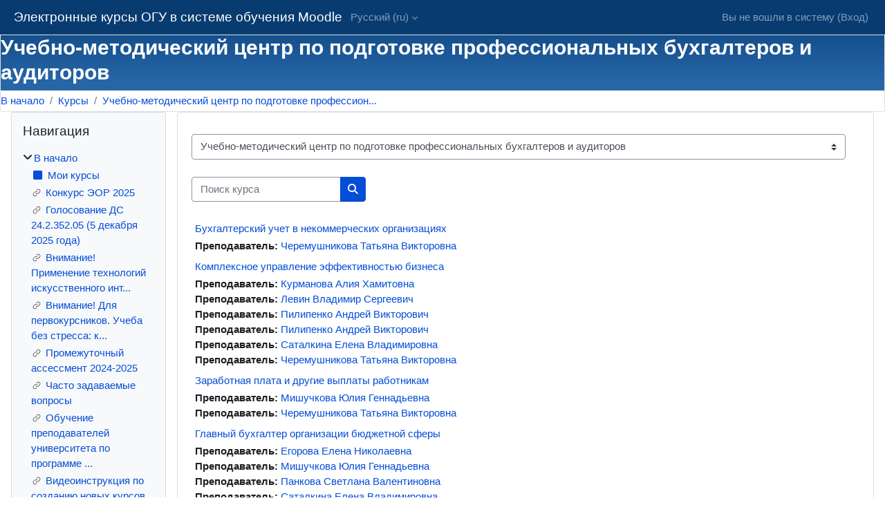

--- FILE ---
content_type: text/html; charset=utf-8
request_url: https://moodle.osu.ru/course/index.php?categoryid=238
body_size: 22945
content:
<!DOCTYPE html>

<html  dir="ltr" lang="ru" xml:lang="ru">
<head>
    <title>Все курсы | Электронные курсы ОГУ в системе обучения Moodle</title>
    <link rel="shortcut icon" href="https://moodle.osu.ru/theme/image.php/classic/theme/1740551445/favicon" />
    <meta http-equiv="Content-Type" content="text/html; charset=utf-8" />
<meta name="keywords" content="moodle, Все курсы | Электронные курсы ОГУ в системе обучения Moodle" />
<link rel="stylesheet" type="text/css" href="https://moodle.osu.ru/theme/yui_combo.php?rollup/3.18.1/yui-moodlesimple-min.css" /><script id="firstthemesheet" type="text/css">/** Required in order to fix style inclusion problems in IE with YUI **/</script><link rel="stylesheet" type="text/css" href="https://moodle.osu.ru/theme/styles.php/classic/1740551445_1724786134/all" />
<script>
//<![CDATA[
var M = {}; M.yui = {};
M.pageloadstarttime = new Date();
M.cfg = {"wwwroot":"https:\/\/moodle.osu.ru","homeurl":{},"sesskey":"9MwOVVIRxZ","sessiontimeout":"3600","sessiontimeoutwarning":1200,"themerev":"1740551445","slasharguments":1,"theme":"classic","iconsystemmodule":"core\/icon_system_fontawesome","jsrev":"1740550990","admin":"admin","svgicons":true,"usertimezone":"UTC+5","language":"ru","courseId":1,"courseContextId":2,"contextid":865512,"contextInstanceId":238,"langrev":1765842185,"templaterev":"1740550990","siteId":1};var yui1ConfigFn = function(me) {if(/-skin|reset|fonts|grids|base/.test(me.name)){me.type='css';me.path=me.path.replace(/\.js/,'.css');me.path=me.path.replace(/\/yui2-skin/,'/assets/skins/sam/yui2-skin')}};
var yui2ConfigFn = function(me) {var parts=me.name.replace(/^moodle-/,'').split('-'),component=parts.shift(),module=parts[0],min='-min';if(/-(skin|core)$/.test(me.name)){parts.pop();me.type='css';min=''}
if(module){var filename=parts.join('-');me.path=component+'/'+module+'/'+filename+min+'.'+me.type}else{me.path=component+'/'+component+'.'+me.type}};
YUI_config = {"debug":false,"base":"https:\/\/moodle.osu.ru\/lib\/yuilib\/3.18.1\/","comboBase":"https:\/\/moodle.osu.ru\/theme\/yui_combo.php?","combine":true,"filter":null,"insertBefore":"firstthemesheet","groups":{"yui2":{"base":"https:\/\/moodle.osu.ru\/lib\/yuilib\/2in3\/2.9.0\/build\/","comboBase":"https:\/\/moodle.osu.ru\/theme\/yui_combo.php?","combine":true,"ext":false,"root":"2in3\/2.9.0\/build\/","patterns":{"yui2-":{"group":"yui2","configFn":yui1ConfigFn}}},"moodle":{"name":"moodle","base":"https:\/\/moodle.osu.ru\/theme\/yui_combo.php?m\/1740550990\/","combine":true,"comboBase":"https:\/\/moodle.osu.ru\/theme\/yui_combo.php?","ext":false,"root":"m\/1740550990\/","patterns":{"moodle-":{"group":"moodle","configFn":yui2ConfigFn}},"filter":null,"modules":{"moodle-core-chooserdialogue":{"requires":["base","panel","moodle-core-notification"]},"moodle-core-dragdrop":{"requires":["base","node","io","dom","dd","event-key","event-focus","moodle-core-notification"]},"moodle-core-maintenancemodetimer":{"requires":["base","node"]},"moodle-core-lockscroll":{"requires":["plugin","base-build"]},"moodle-core-actionmenu":{"requires":["base","event","node-event-simulate"]},"moodle-core-event":{"requires":["event-custom"]},"moodle-core-handlebars":{"condition":{"trigger":"handlebars","when":"after"}},"moodle-core-notification":{"requires":["moodle-core-notification-dialogue","moodle-core-notification-alert","moodle-core-notification-confirm","moodle-core-notification-exception","moodle-core-notification-ajaxexception"]},"moodle-core-notification-dialogue":{"requires":["base","node","panel","escape","event-key","dd-plugin","moodle-core-widget-focusafterclose","moodle-core-lockscroll"]},"moodle-core-notification-alert":{"requires":["moodle-core-notification-dialogue"]},"moodle-core-notification-confirm":{"requires":["moodle-core-notification-dialogue"]},"moodle-core-notification-exception":{"requires":["moodle-core-notification-dialogue"]},"moodle-core-notification-ajaxexception":{"requires":["moodle-core-notification-dialogue"]},"moodle-core-blocks":{"requires":["base","node","io","dom","dd","dd-scroll","moodle-core-dragdrop","moodle-core-notification"]},"moodle-core_availability-form":{"requires":["base","node","event","event-delegate","panel","moodle-core-notification-dialogue","json"]},"moodle-backup-backupselectall":{"requires":["node","event","node-event-simulate","anim"]},"moodle-course-management":{"requires":["base","node","io-base","moodle-core-notification-exception","json-parse","dd-constrain","dd-proxy","dd-drop","dd-delegate","node-event-delegate"]},"moodle-course-dragdrop":{"requires":["base","node","io","dom","dd","dd-scroll","moodle-core-dragdrop","moodle-core-notification","moodle-course-coursebase","moodle-course-util"]},"moodle-course-util":{"requires":["node"],"use":["moodle-course-util-base"],"submodules":{"moodle-course-util-base":{},"moodle-course-util-section":{"requires":["node","moodle-course-util-base"]},"moodle-course-util-cm":{"requires":["node","moodle-course-util-base"]}}},"moodle-course-categoryexpander":{"requires":["node","event-key"]},"moodle-form-shortforms":{"requires":["node","base","selector-css3","moodle-core-event"]},"moodle-form-dateselector":{"requires":["base","node","overlay","calendar"]},"moodle-question-chooser":{"requires":["moodle-core-chooserdialogue"]},"moodle-question-searchform":{"requires":["base","node"]},"moodle-availability_completion-form":{"requires":["base","node","event","moodle-core_availability-form"]},"moodle-availability_date-form":{"requires":["base","node","event","io","moodle-core_availability-form"]},"moodle-availability_grade-form":{"requires":["base","node","event","moodle-core_availability-form"]},"moodle-availability_group-form":{"requires":["base","node","event","moodle-core_availability-form"]},"moodle-availability_grouping-form":{"requires":["base","node","event","moodle-core_availability-form"]},"moodle-availability_profile-form":{"requires":["base","node","event","moodle-core_availability-form"]},"moodle-qtype_ddimageortext-form":{"requires":["moodle-qtype_ddimageortext-dd","form_filepicker"]},"moodle-qtype_ddimageortext-dd":{"requires":["node","dd","dd-drop","dd-constrain"]},"moodle-qtype_ddmarker-form":{"requires":["moodle-qtype_ddmarker-dd","form_filepicker","graphics","escape"]},"moodle-qtype_ddmarker-dd":{"requires":["node","event-resize","dd","dd-drop","dd-constrain","graphics"]},"moodle-qtype_ddwtos-dd":{"requires":["node","dd","dd-drop","dd-constrain"]},"moodle-mod_assign-history":{"requires":["node","transition"]},"moodle-mod_customcert-rearrange":{"requires":["dd-delegate","dd-drag"]},"moodle-mod_forum-subscriptiontoggle":{"requires":["base-base","io-base"]},"moodle-mod_quiz-modform":{"requires":["base","node","event"]},"moodle-mod_quiz-questionchooser":{"requires":["moodle-core-chooserdialogue","moodle-mod_quiz-util","querystring-parse"]},"moodle-mod_quiz-autosave":{"requires":["base","node","event","event-valuechange","node-event-delegate","io-form","datatype-date-format"]},"moodle-mod_quiz-dragdrop":{"requires":["base","node","io","dom","dd","dd-scroll","moodle-core-dragdrop","moodle-core-notification","moodle-mod_quiz-quizbase","moodle-mod_quiz-util-base","moodle-mod_quiz-util-page","moodle-mod_quiz-util-slot","moodle-course-util"]},"moodle-mod_quiz-toolboxes":{"requires":["base","node","event","event-key","io","moodle-mod_quiz-quizbase","moodle-mod_quiz-util-slot","moodle-core-notification-ajaxexception"]},"moodle-mod_quiz-repaginate":{"requires":["base","event","node","io","moodle-core-notification-dialogue"]},"moodle-mod_quiz-util":{"requires":["node","moodle-core-actionmenu"],"use":["moodle-mod_quiz-util-base"],"submodules":{"moodle-mod_quiz-util-base":{},"moodle-mod_quiz-util-slot":{"requires":["node","moodle-mod_quiz-util-base"]},"moodle-mod_quiz-util-page":{"requires":["node","moodle-mod_quiz-util-base"]}}},"moodle-mod_quiz-quizbase":{"requires":["base","node"]},"moodle-message_airnotifier-toolboxes":{"requires":["base","node","io"]},"moodle-editor_atto-editor":{"requires":["node","transition","io","overlay","escape","event","event-simulate","event-custom","node-event-html5","node-event-simulate","yui-throttle","moodle-core-notification-dialogue","moodle-editor_atto-rangy","handlebars","timers","querystring-stringify"]},"moodle-editor_atto-plugin":{"requires":["node","base","escape","event","event-outside","handlebars","event-custom","timers","moodle-editor_atto-menu"]},"moodle-editor_atto-menu":{"requires":["moodle-core-notification-dialogue","node","event","event-custom"]},"moodle-editor_atto-rangy":{"requires":[]},"moodle-report_eventlist-eventfilter":{"requires":["base","event","node","node-event-delegate","datatable","autocomplete","autocomplete-filters"]},"moodle-report_loglive-fetchlogs":{"requires":["base","event","node","io","node-event-delegate"]},"moodle-gradereport_history-userselector":{"requires":["escape","event-delegate","event-key","handlebars","io-base","json-parse","moodle-core-notification-dialogue"]},"moodle-qbank_editquestion-chooser":{"requires":["moodle-core-chooserdialogue"]},"moodle-tool_lp-dragdrop-reorder":{"requires":["moodle-core-dragdrop"]},"moodle-assignfeedback_editpdf-editor":{"requires":["base","event","node","io","graphics","json","event-move","event-resize","transition","querystring-stringify-simple","moodle-core-notification-dialog","moodle-core-notification-alert","moodle-core-notification-warning","moodle-core-notification-exception","moodle-core-notification-ajaxexception"]},"moodle-atto_accessibilitychecker-button":{"requires":["color-base","moodle-editor_atto-plugin"]},"moodle-atto_accessibilityhelper-button":{"requires":["moodle-editor_atto-plugin"]},"moodle-atto_align-button":{"requires":["moodle-editor_atto-plugin"]},"moodle-atto_bold-button":{"requires":["moodle-editor_atto-plugin"]},"moodle-atto_charmap-button":{"requires":["moodle-editor_atto-plugin"]},"moodle-atto_clear-button":{"requires":["moodle-editor_atto-plugin"]},"moodle-atto_collapse-button":{"requires":["moodle-editor_atto-plugin"]},"moodle-atto_emojipicker-button":{"requires":["moodle-editor_atto-plugin"]},"moodle-atto_emoticon-button":{"requires":["moodle-editor_atto-plugin"]},"moodle-atto_equation-button":{"requires":["moodle-editor_atto-plugin","moodle-core-event","io","event-valuechange","tabview","array-extras"]},"moodle-atto_h5p-button":{"requires":["moodle-editor_atto-plugin"]},"moodle-atto_html-button":{"requires":["promise","moodle-editor_atto-plugin","moodle-atto_html-beautify","moodle-atto_html-codemirror","event-valuechange"]},"moodle-atto_html-codemirror":{"requires":["moodle-atto_html-codemirror-skin"]},"moodle-atto_html-beautify":{},"moodle-atto_image-button":{"requires":["moodle-editor_atto-plugin"]},"moodle-atto_indent-button":{"requires":["moodle-editor_atto-plugin"]},"moodle-atto_italic-button":{"requires":["moodle-editor_atto-plugin"]},"moodle-atto_link-button":{"requires":["moodle-editor_atto-plugin"]},"moodle-atto_managefiles-button":{"requires":["moodle-editor_atto-plugin"]},"moodle-atto_managefiles-usedfiles":{"requires":["node","escape"]},"moodle-atto_media-button":{"requires":["moodle-editor_atto-plugin","moodle-form-shortforms"]},"moodle-atto_noautolink-button":{"requires":["moodle-editor_atto-plugin"]},"moodle-atto_orderedlist-button":{"requires":["moodle-editor_atto-plugin"]},"moodle-atto_recordrtc-button":{"requires":["moodle-editor_atto-plugin","moodle-atto_recordrtc-recording"]},"moodle-atto_recordrtc-recording":{"requires":["moodle-atto_recordrtc-button"]},"moodle-atto_rtl-button":{"requires":["moodle-editor_atto-plugin"]},"moodle-atto_strike-button":{"requires":["moodle-editor_atto-plugin"]},"moodle-atto_subscript-button":{"requires":["moodle-editor_atto-plugin"]},"moodle-atto_superscript-button":{"requires":["moodle-editor_atto-plugin"]},"moodle-atto_table-button":{"requires":["moodle-editor_atto-plugin","moodle-editor_atto-menu","event","event-valuechange"]},"moodle-atto_title-button":{"requires":["moodle-editor_atto-plugin"]},"moodle-atto_underline-button":{"requires":["moodle-editor_atto-plugin"]},"moodle-atto_undo-button":{"requires":["moodle-editor_atto-plugin"]},"moodle-atto_unorderedlist-button":{"requires":["moodle-editor_atto-plugin"]},"moodle-atto_wordimport-button":{"requires":["moodle-editor_atto-plugin"]}}},"gallery":{"name":"gallery","base":"https:\/\/moodle.osu.ru\/lib\/yuilib\/gallery\/","combine":true,"comboBase":"https:\/\/moodle.osu.ru\/theme\/yui_combo.php?","ext":false,"root":"gallery\/1740550990\/","patterns":{"gallery-":{"group":"gallery"}}}},"modules":{"core_filepicker":{"name":"core_filepicker","fullpath":"https:\/\/moodle.osu.ru\/lib\/javascript.php\/1740550990\/repository\/filepicker.js","requires":["base","node","node-event-simulate","json","async-queue","io-base","io-upload-iframe","io-form","yui2-treeview","panel","cookie","datatable","datatable-sort","resize-plugin","dd-plugin","escape","moodle-core_filepicker","moodle-core-notification-dialogue"]},"core_comment":{"name":"core_comment","fullpath":"https:\/\/moodle.osu.ru\/lib\/javascript.php\/1740550990\/comment\/comment.js","requires":["base","io-base","node","json","yui2-animation","overlay","escape"]}},"logInclude":[],"logExclude":[],"logLevel":null};
M.yui.loader = {modules: {}};

//]]>
</script>

    <meta name="viewport" content="width=device-width, initial-scale=1.0">
</head>
<body  id="page-course-index-category" class="format-site limitedwidth  path-course path-course-index chrome dir-ltr lang-ru yui-skin-sam yui3-skin-sam moodle-osu-ru pagelayout-coursecategory course-1 context-865512 category-238 notloggedin theme ">

<div id="page-wrapper" class="d-print-block">

    <div>
    <a class="sr-only sr-only-focusable" href="#maincontent">Перейти к основному содержанию</a>
</div><script src="https://moodle.osu.ru/lib/javascript.php/1740550990/lib/polyfills/polyfill.js"></script>
<script src="https://moodle.osu.ru/theme/yui_combo.php?rollup/3.18.1/yui-moodlesimple-min.js"></script><script src="https://moodle.osu.ru/lib/javascript.php/1740550990/lib/javascript-static.js"></script>
<script>
//<![CDATA[
document.body.className += ' jsenabled';
//]]>
</script>


<!-- Yandex.Metrika counter -->
<script type="text/javascript" >
    (function (d, w, c) {
        (w[c] = w[c] || []).push(function() {
            try {
                w.yaCounter47330007 = new Ya.Metrika({
                    id:47330007,
                    clickmap:true,
                    trackLinks:true,
                    accurateTrackBounce:true,
                    webvisor:true
                });
            } catch(e) { }
        });

        var n = d.getElementsByTagName("script")[0],
            s = d.createElement("script"),
            f = function () { n.parentNode.insertBefore(s, n); };
        s.type = "text/javascript";
        s.async = true;
        s.src = "https://mc.yandex.ru/metrika/watch.js";

        if (w.opera == "[object Opera]") {
            d.addEventListener("DOMContentLoaded", f, false);
        } else { f(); }
    })(document, window, "yandex_metrika_callbacks");
</script>
<noscript><div><img src="https://mc.yandex.ru/watch/47330007" style="position:absolute; left:-9999px;" alt="" /></div></noscript>
<!-- /Yandex.Metrika counter -->

    <nav class="fixed-top navbar navbar-bootswatch navbar-expand moodle-has-zindex">
        <div class="container-fluid">
            <a href="https://moodle.osu.ru/" class="navbar-brand d-flex align-items-center m-1 p-0 aabtn">
                    <span class="sitename">Электронные курсы ОГУ в системе обучения Moodle</span>
            </a>
    
            <ul class="navbar-nav d-none d-md-flex">
                <!-- custom_menu -->
                <li class="dropdown nav-item">
    <a class="dropdown-toggle nav-link" id="drop-down-694ff14a84ae1694ff14a6348e50" data-toggle="dropdown" aria-haspopup="true" aria-expanded="false" href="#" title="Язык" aria-controls="drop-down-menu-694ff14a84ae1694ff14a6348e50">
        Русский ‎(ru)‎
    </a>
    <div class="dropdown-menu" role="menu" id="drop-down-menu-694ff14a84ae1694ff14a6348e50" aria-labelledby="drop-down-694ff14a84ae1694ff14a6348e50">
                <a class="dropdown-item" role="menuitem" href="https://moodle.osu.ru/course/index.php?categoryid=238&amp;lang=ru"  >Русский ‎(ru)‎</a>
                <a class="dropdown-item" role="menuitem" href="https://moodle.osu.ru/course/index.php?categoryid=238&amp;lang=en"  lang="en" >English ‎(en)‎</a>
    </div>
</li>
                <!-- page_heading_menu -->
                
            </ul>
            <div id="usernavigation" class="navbar-nav my-1 ml-auto">
                <div class="divider border-left h-50 align-self-center mx-1"></div>
                
                
                <div class="d-flex align-items-stretch usermenu-container" data-region="usermenu">
                    <div class="usermenu"><span class="login nav-link">Вы не вошли в систему (<a href="https://moodle.osu.ru/login/index.php">Вход</a>)</span></div>
                </div>
            </div>
        </div>
    </nav>

    <div id="page" class="container-fluid d-print-block">
        <header id="page-header" class="row">
    <div class="col-12 pt-3 pb-3">
        <div class="card ">
            <div class="card-body ">
                <div class="d-flex align-items-center">
                    <div class="mr-auto">
                    <div class="page-context-header d-flex align-items-center mb-2">
    <div class="page-header-headings">
        <h1 class="h2 mb-0">Учебно-методический центр по подготовке профессиональных бухгалтеров и аудиторов</h1>
    </div>
</div>
                    </div>
                    <div class="header-actions-container flex-shrink-0" data-region="header-actions-container">
                    </div>
                </div>
                <div class="d-flex flex-wrap">
                    <div id="page-navbar">
                        <nav aria-label="Панель навигации">
    <ol class="breadcrumb">
                <li class="breadcrumb-item">
                    <a href="https://moodle.osu.ru/"
                        
                        
                        
                    >
                        В начало
                    </a>
                </li>
        
                <li class="breadcrumb-item">
                    <a href="https://moodle.osu.ru/course/index.php"
                        
                        
                        
                    >
                        Курсы
                    </a>
                </li>
        
                <li class="breadcrumb-item">
                    <a href="https://moodle.osu.ru/course/index.php?categoryid=238"
                        aria-current="page"
                        
                        
                    >
                        Учебно-методический центр по подготовке профессион...
                    </a>
                </li>
        </ol>
</nav>
                    </div>
                    <div class="ml-auto d-flex">
                        
                    </div>
                    <div id="course-header">
                        
                    </div>
                </div>
            </div>
        </div>
    </div>
</header>

        <div id="page-content" class="row  blocks-pre   d-print-block">
            <div id="region-main-box" class="region-main">
                <section id="region-main" class="region-main-content" aria-label="Содержимое">
                    <span class="notifications" id="user-notifications"></span>
                    <div role="main"><span id="maincontent"></span><span></span><div class="container-fluid tertiary-navigation" id="action_bar">
    <div class="row">
            <div class="navitem">
                <div class="urlselect text-truncate w-100">
                    <form method="post" action="https://moodle.osu.ru/course/jumpto.php" class="d-flex flex-wrap align-items-center" id="url_select_f694ff14a6348e1">
                        <input type="hidden" name="sesskey" value="9MwOVVIRxZ">
                            <label for="url_select694ff14a6348e2" class="sr-only">
                                Категории курсов
                            </label>
                        <select  id="url_select694ff14a6348e2" class="custom-select urlselect text-truncate w-100" name="jump"
                                 >
                                    <option value="/course/index.php?categoryid=185" >Учебные курсы</option>
                                    <option value="/course/index.php?categoryid=190" >Учебные курсы / Кафедра математических методов и моделей в экономике (практики)</option>
                                    <option value="/course/index.php?categoryid=191" >Учебные курсы / Кафедра общей психологии и психологии личности (практики)</option>
                                    <option value="/course/index.php?categoryid=192" >Учебные курсы / Кафедра административного и финансового права</option>
                                    <option value="/course/index.php?categoryid=193" >Учебные курсы / Кафедра автоматизированного электропривода, электромеханики и электротехники</option>
                                    <option value="/course/index.php?categoryid=194" >Учебные курсы / Кафедра истории (практики)</option>
                                    <option value="/course/index.php?categoryid=195" >Учебные курсы / Кафедра управления персоналом, сервиса и туризма (практики)</option>
                                    <option value="/course/index.php?categoryid=196" >Учебные курсы / Кафедра геологии, геодезии и кадастра</option>
                                    <option value="/course/index.php?categoryid=233" >Учебные курсы / Завершенные курсы</option>
                                    <option value="/course/index.php?categoryid=232" >Учебные курсы / Завершенные курсы / ИЭЭС/ Кафедра автоматизированного электропривода, электромеханики и электротехники</option>
                                    <option value="/course/index.php?categoryid=234" >Учебные курсы / Завершенные курсы / ФПБИ/ Кафедра биотехнологии животного сырья и аквакультуры</option>
                                    <option value="/course/index.php?categoryid=235" >Учебные курсы / Завершенные курсы / ИНоЗем /Кафедра геологии, геодезии и кадастра</option>
                                    <option value="/course/index.php?categoryid=244" >Учебные курсы / Завершенные курсы / ИЯК/ Кафедра русской филологии и методики преподавания русского языка</option>
                                    <option value="/course/index.php?categoryid=125" >Гражданское население в противодействии распространению идеологии терроризма</option>
                                    <option value="/course/index.php?categoryid=20" >Архитектурно-строительный факультет</option>
                                    <option value="/course/index.php?categoryid=60" >Архитектурно-строительный факультет / Кафедра автомобильных дорог и строительных материалов</option>
                                    <option value="/course/index.php?categoryid=103" >Архитектурно-строительный факультет / Кафедра архитектуры</option>
                                    <option value="/course/index.php?categoryid=57" >Архитектурно-строительный факультет / Кафедра начертательной геометрии, инженерной и компьютерной графики</option>
                                    <option value="/course/index.php?categoryid=55" >Архитектурно-строительный факультет / Кафедра строительных конструкций</option>
                                    <option value="/course/index.php?categoryid=174" >Архитектурно-строительный факультет / Кафедра теплогазоснабжения, вентиляции и гидромеханики</option>
                                    <option value="/course/index.php?categoryid=21" >Архитектурно-строительный факультет / Кафедра технологии строительного производства</option>
                                    <option value="/course/index.php?categoryid=27" >Аэрокосмический институт</option>
                                    <option value="/course/index.php?categoryid=161" >Аэрокосмический институт / Кафедра летательных аппаратов</option>
                                    <option value="/course/index.php?categoryid=200" >Аэрокосмический институт / Кафедра материаловедения и технологии материалов</option>
                                    <option value="/course/index.php?categoryid=28" >Аэрокосмический институт / Кафедра механики материалов, конструкций и машин</option>
                                    <option value="/course/index.php?categoryid=181" >Аэрокосмический институт / Кафедра систем автоматизации производства</option>
                                    <option value="/course/index.php?categoryid=148" >Аэрокосмический институт / Кафедра технологии машиностроения, металлообрабатывающих станков и комплексов</option>
                                    <option value="/course/index.php?categoryid=56" >Аэрокосмический институт / Кафедра управления и информатики в технических системах</option>
                                    <option value="/course/index.php?categoryid=82" >Институт математики и информационных технологий</option>
                                    <option value="/course/index.php?categoryid=84" >Институт математики и информационных технологий / Кафедра вычислительной техники и защиты информации</option>
                                    <option value="/course/index.php?categoryid=256" >Институт математики и информационных технологий / Кафедра вычислительной техники и защиты информации / 1</option>
                                    <option value="/course/index.php?categoryid=85" >Институт математики и информационных технологий / Кафедра математики и цифровых технологий</option>
                                    <option value="/course/index.php?categoryid=87" >Институт математики и информационных технологий / Кафедра компьютерной безопасности и математического обеспечения информационных систем</option>
                                    <option value="/course/index.php?categoryid=136" >Институт математики и информационных технологий / Кафедра математических методов и моделей в экономике</option>
                                    <option value="/course/index.php?categoryid=94" >Институт математики и информационных технологий / Кафедра прикладной информатики в экономике и управлении</option>
                                    <option value="/course/index.php?categoryid=88" >Институт математики и информационных технологий / Кафедра прикладной математики</option>
                                    <option value="/course/index.php?categoryid=89" >Институт математики и информационных технологий / Кафедра программного обеспечения вычислительной техники и автоматизированных систем</option>
                                    <option value="/course/index.php?categoryid=140" >Институт математики и информационных технологий / Кафедра статистики и эконометрики</option>
                                    <option value="/course/index.php?categoryid=86" >Институт математики и информационных технологий / Кафедра информатики</option>
                                    <option value="/course/index.php?categoryid=96" >Институт менеджмента, экономики и предпринимательства</option>
                                    <option value="/course/index.php?categoryid=159" >Институт менеджмента, экономики и предпринимательства / Кафедра банковского дела и страхования</option>
                                    <option value="/course/index.php?categoryid=24" >Институт менеджмента, экономики и предпринимательства / Кафедра бухгалтерского учета, анализа и аудита</option>
                                    <option value="/course/index.php?categoryid=97" >Институт менеджмента, экономики и предпринимательства / Кафедра государственного и муниципального управления</option>
                                    <option value="/course/index.php?categoryid=105" >Институт менеджмента, экономики и предпринимательства / Кафедра маркетинга и торгового дела</option>
                                    <option value="/course/index.php?categoryid=135" >Институт менеджмента, экономики и предпринимательства / Кафедра менеджмента</option>
                                    <option value="/course/index.php?categoryid=146" >Институт менеджмента, экономики и предпринимательства / Кафедра рекламы, связей с общественностью и прикладной политологии</option>
                                    <option value="/course/index.php?categoryid=137" >Институт менеджмента, экономики и предпринимательства / Кафедра таможенного дела</option>
                                    <option value="/course/index.php?categoryid=139" >Институт менеджмента, экономики и предпринимательства / Кафедра управления персоналом, сервиса и туризма</option>
                                    <option value="/course/index.php?categoryid=147" >Институт менеджмента, экономики и предпринимательства / Кафедра финансов</option>
                                    <option value="/course/index.php?categoryid=26" >Институт менеджмента, экономики и предпринимательства / Кафедра экономической теории, региональной и отраслевой экономики</option>
                                    <option value="/course/index.php?categoryid=37" >Институт менеджмента, экономики и предпринимательства / Кафедра экономической теории, региональной и отраслевой экономики / Кафедра экономического управления организацией</option>
                                    <option value="/course/index.php?categoryid=32" >Институт наук о Земле</option>
                                    <option value="/course/index.php?categoryid=183" >Институт наук о Земле / Кафедра безопасности жизнедеятельности</option>
                                    <option value="/course/index.php?categoryid=79" >Институт наук о Земле / Кафедра географии и регионоведения</option>
                                    <option value="/course/index.php?categoryid=33" >Институт наук о Земле / Кафедра геологии, геодезии и кадастра</option>
                                    <option value="/course/index.php?categoryid=180" >Институт наук о Земле / Кафедра экологии и природопользования</option>
                                    <option value="/course/index.php?categoryid=34" >Институт общественных наук</option>
                                    <option value="/course/index.php?categoryid=178" >Институт общественных наук / Кафедра истории</option>
                                    <option value="/course/index.php?categoryid=48" >Институт общественных наук / Кафедра общей и профессиональной педагогики</option>
                                    <option value="/course/index.php?categoryid=128" >Институт общественных наук / Кафедра общей психологии и психологии личности</option>
                                    <option value="/course/index.php?categoryid=198" >Институт общественных наук / Кафедра общей психологии и психологии личности / Кафедра социальной психологии</option>
                                    <option value="/course/index.php?categoryid=35" >Институт общественных наук / Кафедра философии, культурологии и социологии</option>
                                    <option value="/course/index.php?categoryid=49" >Институт энергетики, электроники и связи</option>
                                    <option value="/course/index.php?categoryid=61" >Институт энергетики, электроники и связи / Кафедра автоматизированного электропривода, электромеханики и электротехники</option>
                                    <option value="/course/index.php?categoryid=50" >Институт энергетики, электроники и связи / Кафедра промышленной электроники и информационно-измерительной техники</option>
                                    <option value="/course/index.php?categoryid=51" >Институт энергетики, электроники и связи / Кафедра электро- и теплоэнергетики</option>
                                    <option value="/course/index.php?categoryid=17" >Институт языков и культур</option>
                                    <option value="/course/index.php?categoryid=18" >Институт языков и культур / Кафедра английского и китайского языков</option>
                                    <option value="/course/index.php?categoryid=78" >Институт языков и культур / Кафедра дизайна</option>
                                    <option value="/course/index.php?categoryid=64" >Институт языков и культур / Кафедра журналистики</option>
                                    <option value="/course/index.php?categoryid=29" >Институт языков и культур / Кафедра иностранных языков </option>
                                    <option value="/course/index.php?categoryid=63" >Институт языков и культур / Кафедра немецкой филологии и методики преподавания немецкого языка</option>
                                    <option value="/course/index.php?categoryid=19" >Институт языков и культур / Кафедра евразийских языков и международных отношений</option>
                                    <option value="/course/index.php?categoryid=81" >Институт языков и культур / Кафедра русского языка и литературы</option>
                                    <option value="/course/index.php?categoryid=142" >Институт языков и культур / Кафедра прикладной лингвистики и перевода</option>
                                    <option value="/course/index.php?categoryid=211" >Институт языков и культур / Дополнительное профессиональное образование/ Профессиональная переподготовка</option>
                                    <option value="/course/index.php?categoryid=241" >Институт языков и культур / Лингвокриминалистика (профессиональная переподготовка)</option>
                                    <option value="/course/index.php?categoryid=91" >Транспортный факультет</option>
                                    <option value="/course/index.php?categoryid=203" >Транспортный факультет / Кафедра автомобильного транспорта</option>
                                    <option value="/course/index.php?categoryid=160" >Транспортный факультет / Кафедра метрологии, стандартизации и сертификации</option>
                                    <option value="/course/index.php?categoryid=92" >Транспортный факультет / Кафедра технической эксплуатации и ремонта автомобилей</option>
                                    <option value="/course/index.php?categoryid=100" >Факультет прикладной биотехнологии и инженерии</option>
                                    <option value="/course/index.php?categoryid=126" >Факультет прикладной биотехнологии и инженерии / Кафедра биотехнологии животного сырья и аквакультуры</option>
                                    <option value="/course/index.php?categoryid=202" >Факультет прикладной биотехнологии и инженерии / Кафедра машин и аппаратов химических и пищевых производств</option>
                                    <option value="/course/index.php?categoryid=143" >Факультет прикладной биотехнологии и инженерии / Кафедра пищевой биотехнологии</option>
                                    <option value="/course/index.php?categoryid=101" >Факультет прикладной биотехнологии и инженерии / Кафедра технологии пищевых производств</option>
                                    <option value="/course/index.php?categoryid=127" >Факультет прикладной биотехнологии и инженерии / Кафедра физического воспитания</option>
                                    <option value="/course/index.php?categoryid=39" >Физический факультет</option>
                                    <option value="/course/index.php?categoryid=199" >Физический факультет / Кафедра биофизики и физики конденсированного состояния</option>
                                    <option value="/course/index.php?categoryid=176" >Физический факультет / Кафедра медико-биологической техники</option>
                                    <option value="/course/index.php?categoryid=201" >Физический факультет / Кафедра радиофизики и электроники</option>
                                    <option value="/course/index.php?categoryid=40" >Физический факультет / Кафедра физики и методики преподавания физики</option>
                                    <option value="/course/index.php?categoryid=58" >Химико-биологический факультет</option>
                                    <option value="/course/index.php?categoryid=145" >Химико-биологический факультет / Кафедра биологии и почвоведения</option>
                                    <option value="/course/index.php?categoryid=59" >Химико-биологический факультет / Кафедра биохимии и микробиологии</option>
                                    <option value="/course/index.php?categoryid=156" >Химико-биологический факультет / Кафедра химии</option>
                                    <option value="/course/index.php?categoryid=98" >Юридический факультет</option>
                                    <option value="/course/index.php?categoryid=150" >Юридический факультет / Кафедра административного и финансового права</option>
                                    <option value="/course/index.php?categoryid=99" >Юридический факультет / Кафедра гражданского права и процесса</option>
                                    <option value="/course/index.php?categoryid=131" >Юридический факультет / Кафедра конкурентного права и развития конкуренции</option>
                                    <option value="/course/index.php?categoryid=197" >Юридический факультет / Кафедра организации судебной и прокурорско-следственной деятельности</option>
                                    <option value="/course/index.php?categoryid=130" >Юридический факультет / Кафедра теории государства и права и конституционного права</option>
                                    <option value="/course/index.php?categoryid=157" >Юридический факультет / Кафедра уголовного права</option>
                                    <option value="/course/index.php?categoryid=149" >Юридический факультет / Кафедра уголовного процесса и криминалистики</option>
                                    <option value="/course/index.php?categoryid=248" >Факультет подготовки иностранных граждан</option>
                                    <option value="/course/index.php?categoryid=249" >Факультет подготовки иностранных граждан / Кафедра русского языка и общеобразовательных дисциплин</option>
                                    <option value="/course/index.php?categoryid=38" >Институт непрерывного профессионального образования</option>
                                    <option value="/course/index.php?categoryid=237" >Институт непрерывного профессионального образования / Противодействие идеологии терроризма и профилактика экстремизма</option>
                                    <option value="/course/index.php?categoryid=239" >Институт непрерывного профессионального образования / Психологическое сопровождение образования (профессиональная переподготовка)</option>
                                    <option value="/course/index.php?categoryid=252" >Институт непрерывного профессионального образования / Курсы в области охраны труда</option>
                                    <option value="/course/index.php?categoryid=10" >Институт развития образования</option>
                                    <option value="/course/index.php?categoryid=30" >Институт развития образования / Курсы слушателей ФПК</option>
                                    <option value="/course/index.php?categoryid=242" >Военный учебный центр при ОГУ</option>
                                    <option value="/course/index.php?categoryid=253" >Военный учебный центр при ОГУ / Курсы Стрела</option>
                                    <option value="/course/index.php?categoryid=189" >Филиалы</option>
                                    <option value="/course/index.php?categoryid=106" >Филиалы / Орский гуманитарно-технологический институт (филиал) ОГУ</option>
                                    <option value="/course/index.php?categoryid=111" >Филиалы / Орский гуманитарно-технологический институт (филиал) ОГУ / Психолого-педагогический факультет</option>
                                    <option value="/course/index.php?categoryid=112" >Филиалы / Орский гуманитарно-технологический институт (филиал) ОГУ / Психолого-педагогический факультет / Кафедра дошкольного и начального образования</option>
                                    <option value="/course/index.php?categoryid=113" >Филиалы / Орский гуманитарно-технологический институт (филиал) ОГУ / Психолого-педагогический факультет / Кафедра психологии и педагогики</option>
                                    <option value="/course/index.php?categoryid=114" >Филиалы / Орский гуманитарно-технологический институт (филиал) ОГУ / Психолого-педагогический факультет / Кафедра физического воспитания</option>
                                    <option value="/course/index.php?categoryid=107" >Филиалы / Орский гуманитарно-технологический институт (филиал) ОГУ / Факультет инженерии, экономики и права</option>
                                    <option value="/course/index.php?categoryid=108" >Филиалы / Орский гуманитарно-технологический институт (филиал) ОГУ / Факультет инженерии, экономики и права / Кафедра машиностроения, материаловедения и автомобильного транспорта</option>
                                    <option value="/course/index.php?categoryid=109" >Филиалы / Орский гуманитарно-технологический институт (филиал) ОГУ / Факультет инженерии, экономики и права / Кафедра программного обеспечения</option>
                                    <option value="/course/index.php?categoryid=110" >Филиалы / Орский гуманитарно-технологический институт (филиал) ОГУ / Факультет инженерии, экономики и права / Кафедра электроэнергетики и теплоэнергетики</option>
                                    <option value="/course/index.php?categoryid=122" >Филиалы / Орский гуманитарно-технологический институт (филиал) ОГУ / Факультет инженерии, экономики и права / Кафедра менеджмента</option>
                                    <option value="/course/index.php?categoryid=123" >Филиалы / Орский гуманитарно-технологический институт (филиал) ОГУ / Факультет инженерии, экономики и права / Кафедра экономики</option>
                                    <option value="/course/index.php?categoryid=115" >Филиалы / Орский гуманитарно-технологический институт (филиал) ОГУ / Факультет педагогического образования</option>
                                    <option value="/course/index.php?categoryid=116" >Филиалы / Орский гуманитарно-технологический институт (филиал) ОГУ / Факультет педагогического образования / Кафедра математики, информатики и физики</option>
                                    <option value="/course/index.php?categoryid=117" >Филиалы / Орский гуманитарно-технологический институт (филиал) ОГУ / Факультет педагогического образования / Кафедра безопасности жизнедеятельности и физической культуры</option>
                                    <option value="/course/index.php?categoryid=118" >Филиалы / Орский гуманитарно-технологический институт (филиал) ОГУ / Факультет педагогического образования / Кафедра русского языка и литературы</option>
                                    <option value="/course/index.php?categoryid=119" >Филиалы / Орский гуманитарно-технологический институт (филиал) ОГУ / Факультет педагогического образования / Кафедра иностранных языков</option>
                                    <option value="/course/index.php?categoryid=120" >Филиалы / Орский гуманитарно-технологический институт (филиал) ОГУ / Факультет педагогического образования / Кафедра истории, философии и социально-гуманитарных наук</option>
                                    <option value="/course/index.php?categoryid=124" >Филиалы / Орский гуманитарно-технологический институт (филиал) ОГУ / Факультет среднего профессионального образования</option>
                                    <option value="/course/index.php?categoryid=65" >Филиалы / Кумертауский филиал ОГУ</option>
                                    <option value="/course/index.php?categoryid=66" >Филиалы / Кумертауский филиал ОГУ / Строительный факультет</option>
                                    <option value="/course/index.php?categoryid=67" >Филиалы / Кумертауский филиал ОГУ / Строительный факультет / Кафедра общеобразовательных дисциплин</option>
                                    <option value="/course/index.php?categoryid=68" >Филиалы / Кумертауский филиал ОГУ / Строительный факультет / Кафедра городского строительства и хозяйства</option>
                                    <option value="/course/index.php?categoryid=69" >Филиалы / Кумертауский филиал ОГУ / Транспортно-энергетический факультет</option>
                                    <option value="/course/index.php?categoryid=70" >Филиалы / Кумертауский филиал ОГУ / Транспортно-энергетический факультет / Кафедра автомобилей и автомобильного хозяйства</option>
                                    <option value="/course/index.php?categoryid=71" >Филиалы / Кумертауский филиал ОГУ / Транспортно-энергетический факультет / Кафедра электроснабжения</option>
                                    <option value="/course/index.php?categoryid=72" >Филиалы / Кумертауский филиал ОГУ / Транспортно-энергетический факультет / Кафедра экономики</option>
                                    <option value="/course/index.php?categoryid=225" >Филиалы / Кумертауский филиал ОГУ / Факультет дополнительного профессионального образования</option>
                                    <option value="/course/index.php?categoryid=73" >Филиалы / Бузулукский гуманитарно-технологический институт (филиал) ОГУ</option>
                                    <option value="/course/index.php?categoryid=74" >Филиалы / Бузулукский гуманитарно-технологический институт (филиал) ОГУ / Строительно-технологический факультет</option>
                                    <option value="/course/index.php?categoryid=75" >Филиалы / Бузулукский гуманитарно-технологический институт (филиал) ОГУ / Строительно-технологический факультет / Кафедра промышленного и гражданского строительства</option>
                                    <option value="/course/index.php?categoryid=154" >Филиалы / Бузулукский гуманитарно-технологический институт (филиал) ОГУ / Строительно-технологический факультет / Кафедра биоэкологии и техносферной безопасности</option>
                                    <option value="/course/index.php?categoryid=155" >Филиалы / Бузулукский гуманитарно-технологический институт (филиал) ОГУ / Строительно-технологический факультет / Кафедра педагогического образования</option>
                                    <option value="/course/index.php?categoryid=164" >Филиалы / Бузулукский гуманитарно-технологический институт (филиал) ОГУ / Строительно-технологический факультет / Кафедра общей инженерии</option>
                                    <option value="/course/index.php?categoryid=166" >Филиалы / Бузулукский гуманитарно-технологический институт (филиал) ОГУ / Строительно-технологический факультет / Кафедра технической эксплуатации и ремонта автомобилей</option>
                                    <option value="/course/index.php?categoryid=76" >Филиалы / Бузулукский гуманитарно-технологический институт (филиал) ОГУ / Факультет промышленности и транспорта</option>
                                    <option value="/course/index.php?categoryid=77" >Филиалы / Бузулукский гуманитарно-технологический институт (филиал) ОГУ / Факультет промышленности и транспорта / Кафедра истории и теории государства и права</option>
                                    <option value="/course/index.php?categoryid=132" >Филиалы / Бузулукский гуманитарно-технологический институт (филиал) ОГУ / Факультет промышленности и транспорта / Кафедра физики, информатики и математики</option>
                                    <option value="/course/index.php?categoryid=151" >Филиалы / Бузулукский гуманитарно-технологический институт (филиал) ОГУ / Факультет промышленности и транспорта / Кафедра общей инженерии</option>
                                    <option value="/course/index.php?categoryid=152" >Филиалы / Бузулукский гуманитарно-технологический институт (филиал) ОГУ / Факультет экономики и права</option>
                                    <option value="/course/index.php?categoryid=153" >Филиалы / Бузулукский гуманитарно-технологический институт (филиал) ОГУ / Факультет экономики и права / Кафедра физики, информатики и математики</option>
                                    <option value="/course/index.php?categoryid=162" >Филиалы / Бузулукский гуманитарно-технологический институт (филиал) ОГУ / Факультет экономики и права / Кафедра юриспруденции</option>
                                    <option value="/course/index.php?categoryid=168" >Филиалы / Бузулукский гуманитарно-технологический институт (филиал) ОГУ / Факультет экономики и права / Кафедра педагогического образования</option>
                                    <option value="/course/index.php?categoryid=170" >Филиалы / Бузулукский гуманитарно-технологический институт (филиал) ОГУ / Факультет экономики и права / Кафедра социальных и экономических дисциплин</option>
                                    <option value="/course/index.php?categoryid=172" >Филиалы / Бузулукский гуманитарно-технологический институт (филиал) ОГУ / Факультет экономики и права / Кафедра финансов и кредита</option>
                                    <option value="/course/index.php?categoryid=207" >Филиалы / Бузулукский гуманитарно-технологический институт (филиал) ОГУ / Профессиональная переподготовка БГТИ</option>
                                    <option value="/course/index.php?categoryid=45" >Филиалы / Университетский колледж ОГУ </option>
                                    <option value="/course/index.php?categoryid=11" > Курсы довузовского образования</option>
                                    <option value="/course/index.php?categoryid=209" >Массовые открытые онлайн-курсы</option>
                                    <option value="/course/index.php?categoryid=212" >Массовые открытые онлайн-курсы / Поток 1</option>
                                    <option value="/course/index.php?categoryid=213" >Массовые открытые онлайн-курсы / Поток 2</option>
                                    <option value="/course/index.php?categoryid=224" >Массовые открытые онлайн-курсы / Поток 3</option>
                                    <option value="/course/index.php?categoryid=240" >Массовые открытые онлайн-курсы / Поток 4</option>
                                    <option value="/course/index.php?categoryid=223" >Массовые открытые онлайн-курсы / Инициативные курсы</option>
                                    <option value="/course/index.php?categoryid=243" >Массовые открытые онлайн-курсы / 5 поток</option>
                                    <option value="/course/index.php?categoryid=245" >Массовые открытые онлайн-курсы / Размещены на Федеральном портале "Мое образование"</option>
                                    <option value="/course/index.php?categoryid=246" >Массовые открытые онлайн-курсы / Размещены на MOOPED</option>
                                    <option value="/course/index.php?categoryid=247" >Массовые открытые онлайн-курсы / Зарегистрированы в УФЭР</option>
                                    <option value="/course/index.php?categoryid=250" >Массовые открытые онлайн-курсы / Поток 6</option>
                                    <option value="/course/index.php?categoryid=254" >Массовые открытые онлайн-курсы / Поток 7</option>
                                    <option value="/course/index.php?categoryid=31" >Другие подразделения ОГУ</option>
                                    <option value="/course/index.php?categoryid=188" >Другие подразделения ОГУ / Отдел цифровых образовательных платформ</option>
                                    <option value="/course/index.php?categoryid=8" >Другие подразделения ОГУ / Отдел цифровых образовательных платформ / Демонстрационный курс</option>
                                    <option value="/course/index.php?categoryid=138" >Другие подразделения ОГУ / Отдел цифровых образовательных платформ / Конкурс ЭОР </option>
                                    <option value="/course/index.php?categoryid=90" >Другие подразделения ОГУ / Отдел по продвижению образовательных услуг и работе с выпускниками</option>
                                    <option value="/course/index.php?categoryid=54" >Другие подразделения ОГУ / Отдел сопровождения дистанционных образовательных технологий</option>
                                    <option value="/course/index.php?categoryid=186" >Другие подразделения ОГУ / НИЦ Новые транспортные технологии</option>
                                    <option value="/course/index.php?categoryid=205" >Другие подразделения ОГУ / Отдел по социальной и воспитательной работе</option>
                                    <option value="/course/index.php?categoryid=216" >Другие подразделения ОГУ / Отдел развития международного сотрудничества и образования</option>
                                    <option value="/course/index.php?categoryid=219" >Другие подразделения ОГУ / УС</option>
                                    <option value="/course/index.php?categoryid=221" >Другие подразделения ОГУ / ЦИТ</option>
                                    <option value="/course/index.php?categoryid=236" >Другие подразделения ОГУ / Центр занятости и карьеры</option>
                                    <option value="/course/index.php?categoryid=251" >Другие подразделения ОГУ / Отдел ИБ</option>
                                    <option value="/course/index.php?categoryid=255" >Другие подразделения ОГУ / Служба социальной и психологической поддержки ОГУ</option>
                                    <option value="/course/index.php?categoryid=95" >АНКЕТИРОВАНИЕ</option>
                                    <option value="/course/index.php?categoryid=93" >ОЛИМПИАДЫ</option>
                                    <option value="/course/index.php?categoryid=80" >Внешние курсы</option>
                                    <option value="/course/index.php?categoryid=204" >Дополнительные профессиональные программы повышения квалификации «Кадры для цифровой экономики»</option>
                                    <option value="/course/index.php?categoryid=210" >Курсы по получению дополнительной квалификации в рамках федеральной программы «Приоритет-2030»</option>
                                    <option value="/course/index.php?categoryid=215" >Курсы по получению дополнительной квалификации в рамках федеральной программы «Приоритет-2030» / Разработчик веб-приложений</option>
                                    <option value="/course/index.php?categoryid=217" >Курсы по получению дополнительной квалификации в рамках федеральной программы «Приоритет-2030» / Аналитик данных</option>
                                    <option value="/course/index.php?categoryid=218" >Курсы по получению дополнительной квалификации в рамках федеральной программы «Приоритет-2030» / Администратор информационных систем</option>
                                    <option value="/course/index.php?categoryid=220" >Курсы по получению дополнительной квалификации в рамках федеральной программы «Приоритет-2030» / Защита программ и данных</option>
                                    <option value="/course/index.php?categoryid=226" >Курсы по получению дополнительной квалификации в рамках федеральной программы «Приоритет-2030» / Цифровая кафедра</option>
                                    <option value="/course/index.php?categoryid=227" >Курсы по получению дополнительной квалификации в рамках федеральной программы «Приоритет-2030» / Цифровая кафедра / Аналитик данных</option>
                                    <option value="/course/index.php?categoryid=228" >Курсы по получению дополнительной квалификации в рамках федеральной программы «Приоритет-2030» / Цифровая кафедра / Искусственный интеллект и машинное обучение</option>
                                    <option value="/course/index.php?categoryid=229" >Курсы по получению дополнительной квалификации в рамках федеральной программы «Приоритет-2030» / Цифровая кафедра / Программно-информационные системы автоматизации бизнес-процессов</option>
                                    <option value="/course/index.php?categoryid=230" >Курсы по получению дополнительной квалификации в рамках федеральной программы «Приоритет-2030» / Цифровая кафедра / Цифровые технологии в анализе бизнес-систем</option>
                                    <option value="/course/index.php?categoryid=231" >Курсы по получению дополнительной квалификации в рамках федеральной программы «Приоритет-2030» / Цифровая кафедра / Проектирование и разработка информационных систем автоматизации производства</option>
                                    <option value="/course/index.php?categoryid=214" >Президентская программа подготовки управленческих кадров для организаций народного хозяйства Российской Федерации</option>
                                    <option value="/course/index.php?categoryid=238" selected>Учебно-методический центр по подготовке профессиональных бухгалтеров и аудиторов</option>
                        </select>
                            <noscript>
                                <input type="submit" class="btn btn-secondary ml-1" value="Применить">
                            </noscript>
                    </form>
                </div>
            </div>
            <div class="navitem">
                <div class="simplesearchform ">
                    <form autocomplete="off" action="https://moodle.osu.ru/course/search.php" method="get" accept-charset="utf-8" class="mform d-flex flex-wrap align-items-center simplesearchform">
                    <div class="input-group">
                        <label for="searchinput-694ff14a63f47694ff14a6348e3">
                            <span class="sr-only">Поиск курса</span>
                        </label>
                        <input type="text"
                           id="searchinput-694ff14a63f47694ff14a6348e3"
                           class="form-control"
                           placeholder="Поиск курса"
                           aria-label="Поиск курса"
                           name="search"
                           data-region="input"
                           autocomplete="off"
                           value=""
                        >
                        <div class="input-group-append">
                            <button type="submit"
                                class="btn  btn-primary search-icon"
                                
                            >
                                <i class="icon fa fa-search fa-fw " aria-hidden="true"  ></i>
                                <span class="sr-only">Поиск курса</span>
                            </button>
                        </div>
                
                    </div>
                    </form>
                </div>            </div>
    </div>
</div><div class="course_category_tree clearfix "><div class="content"><div class="courses category-browse category-browse-238"><div class="coursebox clearfix odd first" data-courseid="28974" data-type="1"><div class="info"><h3 class="coursename"><a class="aalink" href="https://moodle.osu.ru/course/view.php?id=28974">Бухгалтерский учет в некоммерческих организациях</a></h3><div class="moreinfo"></div></div><div class="content"><div class="d-flex"><div class="flex-grow-1"><ul class="teachers"><li><span class="font-weight-bold">Преподаватель: </span><a href="https://moodle.osu.ru/user/profile.php?id=11461">Черемушникова Татьяна Викторовна</a></li></ul></div></div></div></div><div class="coursebox clearfix even" data-courseid="28973" data-type="1"><div class="info"><h3 class="coursename"><a class="aalink" href="https://moodle.osu.ru/course/view.php?id=28973">Комплексное управление эффективностью бизнеса</a></h3><div class="moreinfo"></div></div><div class="content"><div class="d-flex"><div class="flex-grow-1"><ul class="teachers"><li><span class="font-weight-bold">Преподаватель: </span><a href="https://moodle.osu.ru/user/profile.php?id=743">Курманова Алия Хамитовна</a></li><li><span class="font-weight-bold">Преподаватель: </span><a href="https://moodle.osu.ru/user/profile.php?id=44136">Левин Владимир Сергеевич</a></li><li><span class="font-weight-bold">Преподаватель: </span><a href="https://moodle.osu.ru/user/profile.php?id=7512">Пилипенко Андрей Викторович</a></li><li><span class="font-weight-bold">Преподаватель: </span><a href="https://moodle.osu.ru/user/profile.php?id=34406">Пилипенко Андрей Викторович</a></li><li><span class="font-weight-bold">Преподаватель: </span><a href="https://moodle.osu.ru/user/profile.php?id=10734">Саталкина Елена Владимировна</a></li><li><span class="font-weight-bold">Преподаватель: </span><a href="https://moodle.osu.ru/user/profile.php?id=11461">Черемушникова Татьяна Викторовна</a></li></ul></div></div></div></div><div class="coursebox clearfix odd" data-courseid="28046" data-type="1"><div class="info"><h3 class="coursename"><a class="aalink" href="https://moodle.osu.ru/course/view.php?id=28046">Заработная плата и другие выплаты работникам</a></h3><div class="moreinfo"></div></div><div class="content"><div class="d-flex"><div class="flex-grow-1"><ul class="teachers"><li><span class="font-weight-bold">Преподаватель: </span><a href="https://moodle.osu.ru/user/profile.php?id=38156">Мишучкова Юлия Геннадьевна</a></li><li><span class="font-weight-bold">Преподаватель: </span><a href="https://moodle.osu.ru/user/profile.php?id=11461">Черемушникова Татьяна Викторовна</a></li></ul></div></div></div></div><div class="coursebox clearfix even" data-courseid="28045" data-type="1"><div class="info"><h3 class="coursename"><a class="aalink" href="https://moodle.osu.ru/course/view.php?id=28045">Главный бухгалтер организации бюджетной сферы</a></h3><div class="moreinfo"></div></div><div class="content"><div class="d-flex"><div class="flex-grow-1"><ul class="teachers"><li><span class="font-weight-bold">Преподаватель: </span><a href="https://moodle.osu.ru/user/profile.php?id=13339">Егорова Елена Николаевна</a></li><li><span class="font-weight-bold">Преподаватель: </span><a href="https://moodle.osu.ru/user/profile.php?id=38156">Мишучкова Юлия Геннадьевна</a></li><li><span class="font-weight-bold">Преподаватель: </span><a href="https://moodle.osu.ru/user/profile.php?id=805">Панкова Светлана Валентиновна</a></li><li><span class="font-weight-bold">Преподаватель: </span><a href="https://moodle.osu.ru/user/profile.php?id=10734">Саталкина Елена Владимировна</a></li><li><span class="font-weight-bold">Преподаватель: </span><a href="https://moodle.osu.ru/user/profile.php?id=3021">Свиридова Лариса Александровна</a></li><li><span class="font-weight-bold">Преподаватель: </span><a href="https://moodle.osu.ru/user/profile.php?id=11461">Черемушникова Татьяна Викторовна</a></li></ul></div></div></div></div><div class="coursebox clearfix odd" data-courseid="25658" data-type="1"><div class="info"><h3 class="coursename"><a class="aalink" href="https://moodle.osu.ru/course/view.php?id=25658">Курс повышения квалификации профессиональных бухгалтеров и аудиторов</a></h3><div class="moreinfo"></div></div><div class="content"><div class="d-flex"><div class="flex-grow-1"><ul class="teachers"><li><span class="font-weight-bold">Преподаватель: </span><a href="https://moodle.osu.ru/user/profile.php?id=13339">Егорова Елена Николаевна</a></li><li><span class="font-weight-bold">Преподаватель: </span><a href="https://moodle.osu.ru/user/profile.php?id=48188">Егорова Елена Николаевна</a></li><li><span class="font-weight-bold">Преподаватель: </span><a href="https://moodle.osu.ru/user/profile.php?id=743">Курманова Алия Хамитовна</a></li><li><span class="font-weight-bold">Преподаватель: </span><a href="https://moodle.osu.ru/user/profile.php?id=44136">Левин Владимир Сергеевич</a></li><li><span class="font-weight-bold">Преподаватель: </span><a href="https://moodle.osu.ru/user/profile.php?id=38156">Мишучкова Юлия Геннадьевна</a></li><li><span class="font-weight-bold">Преподаватель: </span><a href="https://moodle.osu.ru/user/profile.php?id=805">Панкова Светлана Валентиновна</a></li><li><span class="font-weight-bold">Преподаватель: </span><a href="https://moodle.osu.ru/user/profile.php?id=7512">Пилипенко Андрей Викторович</a></li><li><span class="font-weight-bold">Преподаватель: </span><a href="https://moodle.osu.ru/user/profile.php?id=34406">Пилипенко Андрей Викторович</a></li><li><span class="font-weight-bold">Преподаватель: </span><a href="https://moodle.osu.ru/user/profile.php?id=12106">Раменская Алина Владимировна</a></li><li><span class="font-weight-bold">Преподаватель: </span><a href="https://moodle.osu.ru/user/profile.php?id=10734">Саталкина Елена Владимировна</a></li><li><span class="font-weight-bold">Преподаватель: </span><a href="https://moodle.osu.ru/user/profile.php?id=212">Сергеева Олеся Владимировна</a></li><li><span class="font-weight-bold">Преподаватель: </span><a href="https://moodle.osu.ru/user/profile.php?id=527">Цыганова Ирина Юрьевна</a></li><li><span class="font-weight-bold">Преподаватель: </span><a href="https://moodle.osu.ru/user/profile.php?id=11461">Черемушникова Татьяна Викторовна</a></li></ul></div></div></div></div><div class="coursebox clearfix even" data-courseid="24472" data-type="1"><div class="info"><h3 class="coursename"><a class="aalink" href="https://moodle.osu.ru/course/view.php?id=24472">Финансовый директор</a></h3><div class="moreinfo"></div></div><div class="content"><div class="d-flex"><div class="flex-grow-1"><ul class="teachers"><li><span class="font-weight-bold">Преподаватель: </span><a href="https://moodle.osu.ru/user/profile.php?id=2509">Гребнев Геннадий Дмитриевич</a></li><li><span class="font-weight-bold">Преподаватель: </span><a href="https://moodle.osu.ru/user/profile.php?id=13339">Егорова Елена Николаевна</a></li><li><span class="font-weight-bold">Преподаватель: </span><a href="https://moodle.osu.ru/user/profile.php?id=743">Курманова Алия Хамитовна</a></li><li><span class="font-weight-bold">Преподаватель: </span><a href="https://moodle.osu.ru/user/profile.php?id=44136">Левин Владимир Сергеевич</a></li><li><span class="font-weight-bold">Преподаватель: </span><a href="https://moodle.osu.ru/user/profile.php?id=805">Панкова Светлана Валентиновна</a></li><li><span class="font-weight-bold">Преподаватель: </span><a href="https://moodle.osu.ru/user/profile.php?id=34406">Пилипенко Андрей Викторович</a></li><li><span class="font-weight-bold">Преподаватель: </span><a href="https://moodle.osu.ru/user/profile.php?id=10734">Саталкина Елена Владимировна</a></li><li><span class="font-weight-bold">Преподаватель: </span><a href="https://moodle.osu.ru/user/profile.php?id=11461">Черемушникова Татьяна Викторовна</a></li></ul></div></div></div></div><div class="coursebox clearfix odd" data-courseid="24413" data-type="1"><div class="info"><h3 class="coursename"><a class="aalink" href="https://moodle.osu.ru/course/view.php?id=24413">Главный бухгалтер коммерческой организации</a></h3><div class="moreinfo"></div></div><div class="content"><div class="d-flex"><div class="flex-grow-1"><ul class="teachers"><li><span class="font-weight-bold">Преподаватель: </span><a href="https://moodle.osu.ru/user/profile.php?id=13339">Егорова Елена Николаевна</a></li><li><span class="font-weight-bold">Преподаватель: </span><a href="https://moodle.osu.ru/user/profile.php?id=12594">Егорова Людмила Геннадиевна</a></li><li><span class="font-weight-bold">Преподаватель: </span><a href="https://moodle.osu.ru/user/profile.php?id=34654">Ефимцева Татьяна Владимировна</a></li><li><span class="font-weight-bold">Преподаватель: </span><a href="https://moodle.osu.ru/user/profile.php?id=38156">Мишучкова Юлия Геннадьевна</a></li><li><span class="font-weight-bold">Преподаватель: </span><a href="https://moodle.osu.ru/user/profile.php?id=805">Панкова Светлана Валентиновна</a></li><li><span class="font-weight-bold">Преподаватель: </span><a href="https://moodle.osu.ru/user/profile.php?id=10734">Саталкина Елена Владимировна</a></li><li><span class="font-weight-bold">Преподаватель: </span><a href="https://moodle.osu.ru/user/profile.php?id=3021">Свиридова Лариса Александровна</a></li><li><span class="font-weight-bold">Преподаватель: </span><a href="https://moodle.osu.ru/user/profile.php?id=212">Сергеева Олеся Владимировна</a></li><li><span class="font-weight-bold">Преподаватель: </span><a href="https://moodle.osu.ru/user/profile.php?id=34398">Терентьева Татьяна Александровна</a></li><li><span class="font-weight-bold">Преподаватель: </span><a href="https://moodle.osu.ru/user/profile.php?id=804">Туякова Зауреш Серккалиевна</a></li><li><span class="font-weight-bold">Преподаватель: </span><a href="https://moodle.osu.ru/user/profile.php?id=11461">Черемушникова Татьяна Викторовна</a></li></ul></div></div></div></div><div class="coursebox clearfix even" data-courseid="22346" data-type="1"><div class="info"><h3 class="coursename"><a class="aalink" href="https://moodle.osu.ru/course/view.php?id=22346">Бухгалтерский учет, контроль и налоговые аспекты учета расчетов с покупателями и заказчиками</a></h3><div class="moreinfo"></div></div><div class="content"><div class="d-flex"><div class="flex-grow-1"><ul class="teachers"><li><span class="font-weight-bold">Преподаватель: </span><a href="https://moodle.osu.ru/user/profile.php?id=3021">Свиридова Лариса Александровна</a></li><li><span class="font-weight-bold">Преподаватель: </span><a href="https://moodle.osu.ru/user/profile.php?id=34398">Терентьева Татьяна Александровна</a></li><li><span class="font-weight-bold">Преподаватель: </span><a href="https://moodle.osu.ru/user/profile.php?id=11461">Черемушникова Татьяна Викторовна</a></li></ul></div></div></div></div><div class="coursebox clearfix odd" data-courseid="20576" data-type="1"><div class="info"><h3 class="coursename"><a class="aalink" href="https://moodle.osu.ru/course/view.php?id=20576">Внутренний контролер (внутренний аудитор)</a></h3><div class="moreinfo"></div></div><div class="content"><div class="d-flex"><div class="flex-grow-1"><div class="summary"><div class="no-overflow"><p>Курс представляет собой программу переподготовки в объеме 260 часов, срок обучения слушателей - 3 месяца.</p></div></div><ul class="teachers"><li><span class="font-weight-bold">Преподаватель: </span><a href="https://moodle.osu.ru/user/profile.php?id=34410">Жабина Наталья Анатольевна</a></li><li><span class="font-weight-bold">Преподаватель: </span><a href="https://moodle.osu.ru/user/profile.php?id=44136">Левин Владимир Сергеевич</a></li><li><span class="font-weight-bold">Преподаватель: </span><a href="https://moodle.osu.ru/user/profile.php?id=38156">Мишучкова Юлия Геннадьевна</a></li><li><span class="font-weight-bold">Преподаватель: </span><a href="https://moodle.osu.ru/user/profile.php?id=805">Панкова Светлана Валентиновна</a></li><li><span class="font-weight-bold">Преподаватель: </span><a href="https://moodle.osu.ru/user/profile.php?id=34398">Терентьева Татьяна Александровна</a></li><li><span class="font-weight-bold">Преподаватель: </span><a href="https://moodle.osu.ru/user/profile.php?id=11461">Черемушникова Татьяна Викторовна</a></li></ul></div></div></div></div><div class="coursebox clearfix even last" data-courseid="20553" data-type="1"><div class="info"><h3 class="coursename"><a class="aalink" href="https://moodle.osu.ru/course/view.php?id=20553">Бухгалтер коммерческой организации</a></h3><div class="moreinfo"></div></div><div class="content"><div class="d-flex"><div class="flex-grow-1"><div class="summary"><div class="no-overflow"><div>Курс представляет собой программу переподготовки в объеме 260 часов, срок обучения слушателей - 3 месяца.</div></div></div><ul class="teachers"><li><span class="font-weight-bold">Преподаватель: </span><a href="https://moodle.osu.ru/user/profile.php?id=13339">Егорова Елена Николаевна</a></li><li><span class="font-weight-bold">Преподаватель: </span><a href="https://moodle.osu.ru/user/profile.php?id=12594">Егорова Людмила Геннадиевна</a></li><li><span class="font-weight-bold">Преподаватель: </span><a href="https://moodle.osu.ru/user/profile.php?id=18298">Лашманова Юлия Юрьевна</a></li><li><span class="font-weight-bold">Преподаватель: </span><a href="https://moodle.osu.ru/user/profile.php?id=38156">Мишучкова Юлия Геннадьевна</a></li><li><span class="font-weight-bold">Преподаватель: </span><a href="https://moodle.osu.ru/user/profile.php?id=3021">Свиридова Лариса Александровна</a></li><li><span class="font-weight-bold">Преподаватель: </span><a href="https://moodle.osu.ru/user/profile.php?id=11461">Черемушникова Татьяна Викторовна</a></li></ul></div></div></div></div></div></div></div></div>
                    
                    
                </section>
            </div>
            <div class="columnleft blockcolumn  has-blocks ">
                <section data-region="blocks-column" class="d-print-none" aria-label="Блоки">
                    <aside id="block-region-side-pre" class="block-region" data-blockregion="side-pre" data-droptarget="1"><h2 class="sr-only">Блоки</h2><a href="#sb-3" class="sr-only sr-only-focusable">Пропустить Навигация</a>

<section id="inst8886"
     class=" block_navigation block  card mb-3"
     role="navigation"
     data-block="navigation"
     data-instance-id="8886"
          aria-labelledby="instance-8886-header"
     >

    <div class="card-body p-3">

            <h3 id="instance-8886-header" class="h5 card-title d-inline">Навигация</h3>


        <div class="card-text content mt-3">
            <ul class="block_tree list" role="tree" data-ajax-loader="block_navigation/nav_loader"><li class="type_unknown depth_1 contains_branch" role="treeitem" aria-expanded="true" aria-owns="random694ff14a6348e15_group" data-collapsible="false" aria-labelledby="random694ff14a6348e14_label_1_1"><p class="tree_item branch navigation_node"><a tabindex="-1" id="random694ff14a6348e14_label_1_1" href="https://moodle.osu.ru/">В начало</a></p><ul id="random694ff14a6348e15_group" role="group"><li class="type_custom depth_2 item_with_icon" role="treeitem" aria-labelledby="random694ff14a6348e16_label_2_3"><p class="tree_item hasicon"><a tabindex="-1" id="random694ff14a6348e16_label_2_3" href="https://moodle.osu.ru/my/courses.php"><i class="icon fa fa-square fa-fw navicon" aria-hidden="true"  ></i><span class="item-content-wrap">Мои курсы</span></a></p></li><li class="type_activity depth_2 item_with_icon" role="treeitem" aria-labelledby="random694ff14a6348e16_label_2_7"><p class="tree_item hasicon"><a tabindex="-1" id="random694ff14a6348e16_label_2_7" title="Гиперссылка" href="https://moodle.osu.ru/mod/url/view.php?id=697353"><img class="icon navicon" alt="Гиперссылка" title="Гиперссылка" src="https://moodle.osu.ru/theme/image.php/classic/url/1740551445/monologo" /><span class="item-content-wrap">Конкурс ЭОР 2025</span></a></p></li><li class="type_activity depth_2 item_with_icon" role="treeitem" aria-labelledby="random694ff14a6348e16_label_2_8"><p class="tree_item hasicon"><a tabindex="-1" id="random694ff14a6348e16_label_2_8" title="Гиперссылка" href="https://moodle.osu.ru/mod/url/view.php?id=473720"><img class="icon navicon" alt="Гиперссылка" title="Гиперссылка" src="https://moodle.osu.ru/theme/image.php/classic/url/1740551445/monologo" /><span class="item-content-wrap">Голосование ДС 24.2.352.05 (5 декабря 2025 года)</span></a></p></li><li class="type_activity depth_2 item_with_icon" role="treeitem" aria-labelledby="random694ff14a6348e16_label_2_10"><p class="tree_item hasicon"><a tabindex="-1" id="random694ff14a6348e16_label_2_10" title="Гиперссылка" href="https://moodle.osu.ru/mod/url/view.php?id=838483"><img class="icon navicon" alt="Гиперссылка" title="Гиперссылка" src="https://moodle.osu.ru/theme/image.php/classic/url/1740551445/monologo" /><span class="item-content-wrap">Внимание! Применение технологий искусственного инт...</span></a></p></li><li class="type_activity depth_2 item_with_icon" role="treeitem" aria-labelledby="random694ff14a6348e16_label_2_11"><p class="tree_item hasicon"><a tabindex="-1" id="random694ff14a6348e16_label_2_11" title="Гиперссылка" href="https://moodle.osu.ru/mod/url/view.php?id=838759"><img class="icon navicon" alt="Гиперссылка" title="Гиперссылка" src="https://moodle.osu.ru/theme/image.php/classic/url/1740551445/monologo" /><span class="item-content-wrap">Внимание! Для первокурсников. Учеба без стресса: к...</span></a></p></li><li class="type_activity depth_2 item_with_icon" role="treeitem" aria-labelledby="random694ff14a6348e16_label_2_16"><p class="tree_item hasicon"><a tabindex="-1" id="random694ff14a6348e16_label_2_16" title="Гиперссылка" href="https://moodle.osu.ru/mod/url/view.php?id=570477"><img class="icon navicon" alt="Гиперссылка" title="Гиперссылка" src="https://moodle.osu.ru/theme/image.php/classic/url/1740551445/monologo" /><span class="item-content-wrap">Промежуточный ассессмент 2024-2025</span></a></p></li><li class="type_activity depth_2 item_with_icon" role="treeitem" aria-labelledby="random694ff14a6348e16_label_2_18"><p class="tree_item hasicon"><a href="https://moodle.osu.ru/mod/url/view.php?id=139411" id="random694ff14a6348e16_label_2_18" class=""  tabindex="-1"  title="Гиперссылка" ><img class="icon navicon" alt="Гиперссылка" title="Гиперссылка" src="https://moodle.osu.ru/theme/image.php/classic/url/1740551445/monologo" /><span class="item-content-wrap">Часто задаваемые вопросы</span></a></p></li><li class="type_activity depth_2 item_with_icon" role="treeitem" aria-labelledby="random694ff14a6348e16_label_2_21"><p class="tree_item hasicon"><a tabindex="-1" id="random694ff14a6348e16_label_2_21" title="Гиперссылка" href="https://moodle.osu.ru/mod/url/view.php?id=487429"><img class="icon navicon" alt="Гиперссылка" title="Гиперссылка" src="https://moodle.osu.ru/theme/image.php/classic/url/1740551445/monologo" /><span class="item-content-wrap">Обучение преподавателей университета по программе ...</span></a></p></li><li class="type_activity depth_2 item_with_icon" role="treeitem" aria-labelledby="random694ff14a6348e16_label_2_22"><p class="tree_item hasicon"><a href="https://moodle.osu.ru/mod/url/view.php?id=175650" id="random694ff14a6348e16_label_2_22" class=""  tabindex="-1"  title="Гиперссылка" ><img class="icon navicon" alt="Гиперссылка" title="Гиперссылка" src="https://moodle.osu.ru/theme/image.php/classic/url/1740551445/monologo" /><span class="item-content-wrap">Видеоинструкция по созданию новых курсов (Сервис "Управление курсами в Moodle")</span></a></p></li><li class="type_activity depth_2 item_with_icon" role="treeitem" aria-labelledby="random694ff14a6348e16_label_2_23"><p class="tree_item hasicon"><a href="https://moodle.osu.ru/mod/resource/view.php?id=136682" id="random694ff14a6348e16_label_2_23" class=""  tabindex="-1"  title="Файл" ><img class="icon navicon" alt="Файл" title="Файл" src="https://moodle.osu.ru/theme/image.php/classic/core/1740551445/f/pdf" /><span class="item-content-wrap">Инструкция по работе с Сервисом "Управление курсами в Moodle"</span></a></p></li><li class="type_activity depth_2 item_with_icon" role="treeitem" aria-labelledby="random694ff14a6348e16_label_2_24"><p class="tree_item hasicon"><a tabindex="-1" id="random694ff14a6348e16_label_2_24" title="Гиперссылка" href="https://moodle.osu.ru/mod/url/view.php?id=111965"><img class="icon navicon" alt="Гиперссылка" title="Гиперссылка" src="https://moodle.osu.ru/theme/image.php/classic/url/1740551445/monologo" /><span class="item-content-wrap">Как добавить группу в курс</span></a></p></li><li class="type_activity depth_2 item_with_icon" role="treeitem" aria-labelledby="random694ff14a6348e16_label_2_25"><p class="tree_item hasicon"><a href="https://moodle.osu.ru/mod/resource/view.php?id=175649" id="random694ff14a6348e16_label_2_25" class=""  tabindex="-1"  title="Файл" ><img class="icon navicon" alt="Файл" title="Файл" src="https://moodle.osu.ru/theme/image.php/classic/core/1740551445/f/pdf" /><span class="item-content-wrap">Инструкция по размещению больших файлов в Moodle (копия)</span></a></p></li><li class="type_activity depth_2 item_with_icon" role="treeitem" aria-labelledby="random694ff14a6348e16_label_2_26"><p class="tree_item hasicon"><a href="https://moodle.osu.ru/mod/url/view.php?id=138270" id="random694ff14a6348e16_label_2_26" class=""  tabindex="-1"  title="Гиперссылка" ><img class="icon navicon" alt="Гиперссылка" title="Гиперссылка" src="https://moodle.osu.ru/theme/image.php/classic/url/1740551445/monologo" /><span class="item-content-wrap">Как работать с журналом оценок в курсе</span></a></p></li><li class="type_activity depth_2 item_with_icon" role="treeitem" aria-labelledby="random694ff14a6348e16_label_2_29"><p class="tree_item hasicon"><a href="https://moodle.osu.ru/mod/resource/view.php?id=119438" id="random694ff14a6348e16_label_2_29" class=""  tabindex="-1"  title="Файл" ><img class="icon navicon" alt="Файл" title="Файл" src="https://moodle.osu.ru/theme/image.php/classic/core/1740551445/f/pdf" /><span class="item-content-wrap">Инструкция по работе с мобильным приложением Moodle</span></a></p></li><li class="type_activity depth_2 item_with_icon" role="treeitem" aria-labelledby="random694ff14a6348e16_label_2_33"><p class="tree_item hasicon"><a href="https://moodle.osu.ru/mod/url/view.php?id=631201" id="random694ff14a6348e16_label_2_33" class=""  tabindex="-1"  title="Гиперссылка" ><img class="icon navicon" alt="Гиперссылка" title="Гиперссылка" src="https://moodle.osu.ru/theme/image.php/classic/url/1740551445/monologo" /><span class="item-content-wrap">Руководство АИССТ для студентов</span></a></p></li><li class="type_system depth_2 item_with_icon" role="treeitem" aria-labelledby="random694ff14a6348e16_label_2_34"><p class="tree_item hasicon"><a tabindex="-1" id="random694ff14a6348e16_label_2_34" href="https://moodle.osu.ru/my/courses.php"><i class="icon fa fa-graduation-cap fa-fw navicon" aria-hidden="true"  ></i><span class="item-content-wrap">Мои курсы</span></a></p></li><li class="type_system depth_2 contains_branch" role="treeitem" aria-expanded="true" aria-owns="random694ff14a6348e33_group" aria-labelledby="random694ff14a6348e16_label_2_35"><p class="tree_item branch canexpand"><a tabindex="-1" id="random694ff14a6348e16_label_2_35" href="https://moodle.osu.ru/course/index.php">Курсы</a></p><ul id="random694ff14a6348e33_group" role="group"><li class="type_category depth_3 contains_branch" role="treeitem" aria-expanded="false" data-requires-ajax="true" data-loaded="false" data-node-id="expandable_branch_10_185" data-node-key="185" data-node-type="10" aria-labelledby="random694ff14a6348e34_label_3_36"><p class="tree_item branch" id="expandable_branch_10_185"><a tabindex="-1" id="random694ff14a6348e34_label_3_36" href="https://moodle.osu.ru/course/index.php?categoryid=185">Учебные курсы</a></p></li><li class="type_category depth_3 contains_branch" role="treeitem" aria-expanded="false" data-requires-ajax="true" data-loaded="false" data-node-id="expandable_branch_10_125" data-node-key="125" data-node-type="10" aria-labelledby="random694ff14a6348e34_label_3_37"><p class="tree_item branch" id="expandable_branch_10_125"><a tabindex="-1" id="random694ff14a6348e34_label_3_37" href="https://moodle.osu.ru/course/index.php?categoryid=125">Гражданское население в противодействии распростра...</a></p></li><li class="type_category depth_3 contains_branch" role="treeitem" aria-expanded="false" data-requires-ajax="true" data-loaded="false" data-node-id="expandable_branch_10_20" data-node-key="20" data-node-type="10" aria-labelledby="random694ff14a6348e34_label_3_38"><p class="tree_item branch" id="expandable_branch_10_20"><a tabindex="-1" id="random694ff14a6348e34_label_3_38" href="https://moodle.osu.ru/course/index.php?categoryid=20">Архитектурно-строительный факультет</a></p></li><li class="type_category depth_3 contains_branch" role="treeitem" aria-expanded="false" data-requires-ajax="true" data-loaded="false" data-node-id="expandable_branch_10_27" data-node-key="27" data-node-type="10" aria-labelledby="random694ff14a6348e34_label_3_39"><p class="tree_item branch" id="expandable_branch_10_27"><a tabindex="-1" id="random694ff14a6348e34_label_3_39" href="https://moodle.osu.ru/course/index.php?categoryid=27">Аэрокосмический институт</a></p></li><li class="type_category depth_3 contains_branch" role="treeitem" aria-expanded="false" data-requires-ajax="true" data-loaded="false" data-node-id="expandable_branch_10_82" data-node-key="82" data-node-type="10" aria-labelledby="random694ff14a6348e34_label_3_40"><p class="tree_item branch" id="expandable_branch_10_82"><a tabindex="-1" id="random694ff14a6348e34_label_3_40" href="https://moodle.osu.ru/course/index.php?categoryid=82">Институт математики и информационных технологий</a></p></li><li class="type_category depth_3 contains_branch" role="treeitem" aria-expanded="false" data-requires-ajax="true" data-loaded="false" data-node-id="expandable_branch_10_96" data-node-key="96" data-node-type="10" aria-labelledby="random694ff14a6348e34_label_3_41"><p class="tree_item branch" id="expandable_branch_10_96"><a tabindex="-1" id="random694ff14a6348e34_label_3_41" href="https://moodle.osu.ru/course/index.php?categoryid=96">Институт менеджмента, экономики и предпринимательства</a></p></li><li class="type_category depth_3 contains_branch" role="treeitem" aria-expanded="false" data-requires-ajax="true" data-loaded="false" data-node-id="expandable_branch_10_32" data-node-key="32" data-node-type="10" aria-labelledby="random694ff14a6348e34_label_3_42"><p class="tree_item branch" id="expandable_branch_10_32"><a tabindex="-1" id="random694ff14a6348e34_label_3_42" href="https://moodle.osu.ru/course/index.php?categoryid=32">Институт наук о Земле</a></p></li><li class="type_category depth_3 contains_branch" role="treeitem" aria-expanded="false" data-requires-ajax="true" data-loaded="false" data-node-id="expandable_branch_10_34" data-node-key="34" data-node-type="10" aria-labelledby="random694ff14a6348e34_label_3_43"><p class="tree_item branch" id="expandable_branch_10_34"><a tabindex="-1" id="random694ff14a6348e34_label_3_43" href="https://moodle.osu.ru/course/index.php?categoryid=34">Институт общественных наук</a></p></li><li class="type_category depth_3 contains_branch" role="treeitem" aria-expanded="false" data-requires-ajax="true" data-loaded="false" data-node-id="expandable_branch_10_49" data-node-key="49" data-node-type="10" aria-labelledby="random694ff14a6348e34_label_3_44"><p class="tree_item branch" id="expandable_branch_10_49"><a tabindex="-1" id="random694ff14a6348e34_label_3_44" href="https://moodle.osu.ru/course/index.php?categoryid=49">Институт энергетики, электроники и связи</a></p></li><li class="type_category depth_3 contains_branch" role="treeitem" aria-expanded="false" data-requires-ajax="true" data-loaded="false" data-node-id="expandable_branch_10_17" data-node-key="17" data-node-type="10" aria-labelledby="random694ff14a6348e34_label_3_45"><p class="tree_item branch" id="expandable_branch_10_17"><a tabindex="-1" id="random694ff14a6348e34_label_3_45" href="https://moodle.osu.ru/course/index.php?categoryid=17">Институт языков и культур</a></p></li><li class="type_category depth_3 contains_branch" role="treeitem" aria-expanded="false" data-requires-ajax="true" data-loaded="false" data-node-id="expandable_branch_10_91" data-node-key="91" data-node-type="10" aria-labelledby="random694ff14a6348e34_label_3_46"><p class="tree_item branch" id="expandable_branch_10_91"><a tabindex="-1" id="random694ff14a6348e34_label_3_46" href="https://moodle.osu.ru/course/index.php?categoryid=91">Транспортный факультет</a></p></li><li class="type_category depth_3 contains_branch" role="treeitem" aria-expanded="false" data-requires-ajax="true" data-loaded="false" data-node-id="expandable_branch_10_100" data-node-key="100" data-node-type="10" aria-labelledby="random694ff14a6348e34_label_3_47"><p class="tree_item branch" id="expandable_branch_10_100"><a tabindex="-1" id="random694ff14a6348e34_label_3_47" href="https://moodle.osu.ru/course/index.php?categoryid=100">Факультет прикладной биотехнологии и инженерии</a></p></li><li class="type_category depth_3 contains_branch" role="treeitem" aria-expanded="false" data-requires-ajax="true" data-loaded="false" data-node-id="expandable_branch_10_39" data-node-key="39" data-node-type="10" aria-labelledby="random694ff14a6348e34_label_3_48"><p class="tree_item branch" id="expandable_branch_10_39"><a tabindex="-1" id="random694ff14a6348e34_label_3_48" href="https://moodle.osu.ru/course/index.php?categoryid=39">Физический факультет</a></p></li><li class="type_category depth_3 contains_branch" role="treeitem" aria-expanded="false" data-requires-ajax="true" data-loaded="false" data-node-id="expandable_branch_10_58" data-node-key="58" data-node-type="10" aria-labelledby="random694ff14a6348e34_label_3_49"><p class="tree_item branch" id="expandable_branch_10_58"><a tabindex="-1" id="random694ff14a6348e34_label_3_49" href="https://moodle.osu.ru/course/index.php?categoryid=58">Химико-биологический факультет</a></p></li><li class="type_category depth_3 contains_branch" role="treeitem" aria-expanded="false" data-requires-ajax="true" data-loaded="false" data-node-id="expandable_branch_10_98" data-node-key="98" data-node-type="10" aria-labelledby="random694ff14a6348e34_label_3_51"><p class="tree_item branch" id="expandable_branch_10_98"><a tabindex="-1" id="random694ff14a6348e34_label_3_51" href="https://moodle.osu.ru/course/index.php?categoryid=98">Юридический факультет</a></p></li><li class="type_category depth_3 contains_branch" role="treeitem" aria-expanded="false" data-requires-ajax="true" data-loaded="false" data-node-id="expandable_branch_10_248" data-node-key="248" data-node-type="10" aria-labelledby="random694ff14a6348e34_label_3_52"><p class="tree_item branch" id="expandable_branch_10_248"><a tabindex="-1" id="random694ff14a6348e34_label_3_52" href="https://moodle.osu.ru/course/index.php?categoryid=248">Факультет подготовки иностранных граждан</a></p></li><li class="type_category depth_3 contains_branch" role="treeitem" aria-expanded="false" data-requires-ajax="true" data-loaded="false" data-node-id="expandable_branch_10_38" data-node-key="38" data-node-type="10" aria-labelledby="random694ff14a6348e34_label_3_53"><p class="tree_item branch" id="expandable_branch_10_38"><a tabindex="-1" id="random694ff14a6348e34_label_3_53" href="https://moodle.osu.ru/course/index.php?categoryid=38">Институт непрерывного профессионального образования</a></p></li><li class="type_category depth_3 contains_branch" role="treeitem" aria-expanded="false" data-requires-ajax="true" data-loaded="false" data-node-id="expandable_branch_10_10" data-node-key="10" data-node-type="10" aria-labelledby="random694ff14a6348e34_label_3_54"><p class="tree_item branch" id="expandable_branch_10_10"><a tabindex="-1" id="random694ff14a6348e34_label_3_54" href="https://moodle.osu.ru/course/index.php?categoryid=10">Институт развития образования</a></p></li><li class="type_category depth_3 contains_branch" role="treeitem" aria-expanded="false" data-requires-ajax="true" data-loaded="false" data-node-id="expandable_branch_10_242" data-node-key="242" data-node-type="10" aria-labelledby="random694ff14a6348e34_label_3_55"><p class="tree_item branch" id="expandable_branch_10_242"><a tabindex="-1" id="random694ff14a6348e34_label_3_55" href="https://moodle.osu.ru/course/index.php?categoryid=242">Военный учебный центр при ОГУ</a></p></li><li class="type_category depth_3 contains_branch" role="treeitem" aria-expanded="false" data-requires-ajax="true" data-loaded="false" data-node-id="expandable_branch_10_189" data-node-key="189" data-node-type="10" aria-labelledby="random694ff14a6348e34_label_3_56"><p class="tree_item branch" id="expandable_branch_10_189"><a tabindex="-1" id="random694ff14a6348e34_label_3_56" href="https://moodle.osu.ru/course/index.php?categoryid=189">Филиалы</a></p></li><li class="type_category depth_3 contains_branch" role="treeitem" aria-expanded="false" data-requires-ajax="true" data-loaded="false" data-node-id="expandable_branch_10_11" data-node-key="11" data-node-type="10" aria-labelledby="random694ff14a6348e34_label_3_57"><p class="tree_item branch" id="expandable_branch_10_11"><a tabindex="-1" id="random694ff14a6348e34_label_3_57" href="https://moodle.osu.ru/course/index.php?categoryid=11"> Курсы довузовского образования</a></p></li><li class="type_category depth_3 contains_branch" role="treeitem" aria-expanded="false" data-requires-ajax="true" data-loaded="false" data-node-id="expandable_branch_10_209" data-node-key="209" data-node-type="10" aria-labelledby="random694ff14a6348e34_label_3_58"><p class="tree_item branch" id="expandable_branch_10_209"><a tabindex="-1" id="random694ff14a6348e34_label_3_58" href="https://moodle.osu.ru/course/index.php?categoryid=209">Массовые открытые онлайн-курсы</a></p></li><li class="type_category depth_3 contains_branch" role="treeitem" aria-expanded="false" data-requires-ajax="true" data-loaded="false" data-node-id="expandable_branch_10_31" data-node-key="31" data-node-type="10" aria-labelledby="random694ff14a6348e34_label_3_59"><p class="tree_item branch" id="expandable_branch_10_31"><a tabindex="-1" id="random694ff14a6348e34_label_3_59" href="https://moodle.osu.ru/course/index.php?categoryid=31">Другие подразделения ОГУ</a></p></li><li class="type_category depth_3 contains_branch" role="treeitem" aria-expanded="false" data-requires-ajax="true" data-loaded="false" data-node-id="expandable_branch_10_95" data-node-key="95" data-node-type="10" aria-labelledby="random694ff14a6348e34_label_3_60"><p class="tree_item branch" id="expandable_branch_10_95"><a tabindex="-1" id="random694ff14a6348e34_label_3_60" href="https://moodle.osu.ru/course/index.php?categoryid=95">АНКЕТИРОВАНИЕ</a></p></li><li class="type_category depth_3 contains_branch" role="treeitem" aria-expanded="false" data-requires-ajax="true" data-loaded="false" data-node-id="expandable_branch_10_93" data-node-key="93" data-node-type="10" aria-labelledby="random694ff14a6348e34_label_3_61"><p class="tree_item branch" id="expandable_branch_10_93"><a tabindex="-1" id="random694ff14a6348e34_label_3_61" href="https://moodle.osu.ru/course/index.php?categoryid=93">ОЛИМПИАДЫ</a></p></li><li class="type_category depth_3 contains_branch" role="treeitem" aria-expanded="false" data-requires-ajax="true" data-loaded="false" data-node-id="expandable_branch_10_80" data-node-key="80" data-node-type="10" aria-labelledby="random694ff14a6348e34_label_3_62"><p class="tree_item branch" id="expandable_branch_10_80"><a tabindex="-1" id="random694ff14a6348e34_label_3_62" href="https://moodle.osu.ru/course/index.php?categoryid=80">Внешние курсы</a></p></li><li class="type_category depth_3 contains_branch" role="treeitem" aria-expanded="false" data-requires-ajax="true" data-loaded="false" data-node-id="expandable_branch_10_204" data-node-key="204" data-node-type="10" aria-labelledby="random694ff14a6348e34_label_3_63"><p class="tree_item branch" id="expandable_branch_10_204"><a tabindex="-1" id="random694ff14a6348e34_label_3_63" href="https://moodle.osu.ru/course/index.php?categoryid=204">Дополнительные профессиональные программы повышени...</a></p></li><li class="type_category depth_3 contains_branch" role="treeitem" aria-expanded="false" data-requires-ajax="true" data-loaded="false" data-node-id="expandable_branch_10_210" data-node-key="210" data-node-type="10" aria-labelledby="random694ff14a6348e34_label_3_64"><p class="tree_item branch" id="expandable_branch_10_210"><a tabindex="-1" id="random694ff14a6348e34_label_3_64" href="https://moodle.osu.ru/course/index.php?categoryid=210">Курсы по получению дополнительной квалификации в р...</a></p></li><li class="type_category depth_3 contains_branch" role="treeitem" aria-expanded="false" data-requires-ajax="true" data-loaded="false" data-node-id="expandable_branch_10_214" data-node-key="214" data-node-type="10" aria-labelledby="random694ff14a6348e34_label_3_65"><p class="tree_item branch" id="expandable_branch_10_214"><a tabindex="-1" id="random694ff14a6348e34_label_3_65" href="https://moodle.osu.ru/course/index.php?categoryid=214">Президентская программа подготовки управленческих ...</a></p></li><li class="type_category depth_3 contains_branch current_branch" role="treeitem" aria-expanded="true" aria-owns="random694ff14a6348e35_group" aria-labelledby="random694ff14a6348e34_label_3_66"><p class="tree_item branch active_tree_node"><a tabindex="-1" id="random694ff14a6348e34_label_3_66" href="https://moodle.osu.ru/course/index.php?categoryid=238">Учебно-методический центр по подготовке профессион...</a></p><ul id="random694ff14a6348e35_group" role="group"><li class="type_course depth_4 item_with_icon" role="treeitem" aria-labelledby="random694ff14a6348e36_label_4_67"><p class="tree_item hasicon"><a tabindex="-1" id="random694ff14a6348e36_label_4_67" title="Бухгалтерский учет в некоммерческих организациях" href="https://moodle.osu.ru/course/view.php?id=28974"><i class="icon fa fa-graduation-cap fa-fw navicon" aria-hidden="true"  ></i><span class="item-content-wrap">БУвНКО</span></a></p></li><li class="type_course depth_4 item_with_icon" role="treeitem" aria-labelledby="random694ff14a6348e36_label_4_68"><p class="tree_item hasicon"><a tabindex="-1" id="random694ff14a6348e36_label_4_68" title="Комплексное управление эффективностью бизнеса" href="https://moodle.osu.ru/course/view.php?id=28973"><i class="icon fa fa-graduation-cap fa-fw navicon" aria-hidden="true"  ></i><span class="item-content-wrap">КУЭБ</span></a></p></li><li class="type_course depth_4 item_with_icon" role="treeitem" aria-labelledby="random694ff14a6348e36_label_4_69"><p class="tree_item hasicon"><a tabindex="-1" id="random694ff14a6348e36_label_4_69" title="Заработная плата и другие выплаты работникам" href="https://moodle.osu.ru/course/view.php?id=28046"><i class="icon fa fa-graduation-cap fa-fw navicon" aria-hidden="true"  ></i><span class="item-content-wrap">ЗПиДрВР</span></a></p></li><li class="type_course depth_4 item_with_icon" role="treeitem" aria-labelledby="random694ff14a6348e36_label_4_70"><p class="tree_item hasicon"><a tabindex="-1" id="random694ff14a6348e36_label_4_70" title="Главный бухгалтер организации бюджетной сферы" href="https://moodle.osu.ru/course/view.php?id=28045"><i class="icon fa fa-graduation-cap fa-fw navicon" aria-hidden="true"  ></i><span class="item-content-wrap">ГБО_БС</span></a></p></li><li class="type_course depth_4 item_with_icon" role="treeitem" aria-labelledby="random694ff14a6348e36_label_4_71"><p class="tree_item hasicon"><a tabindex="-1" id="random694ff14a6348e36_label_4_71" title="Курс повышения квалификации профессиональных бухгалтеров и аудиторов" href="https://moodle.osu.ru/course/view.php?id=25658"><i class="icon fa fa-graduation-cap fa-fw navicon" aria-hidden="true"  ></i><span class="item-content-wrap">ПК_ПБиА</span></a></p></li><li class="type_course depth_4 item_with_icon" role="treeitem" aria-labelledby="random694ff14a6348e36_label_4_72"><p class="tree_item hasicon"><a tabindex="-1" id="random694ff14a6348e36_label_4_72" title="Финансовый директор" href="https://moodle.osu.ru/course/view.php?id=24472"><i class="icon fa fa-graduation-cap fa-fw navicon" aria-hidden="true"  ></i><span class="item-content-wrap">ФД_УМЦ</span></a></p></li><li class="type_course depth_4 item_with_icon" role="treeitem" aria-labelledby="random694ff14a6348e36_label_4_73"><p class="tree_item hasicon"><a tabindex="-1" id="random694ff14a6348e36_label_4_73" title="Главный бухгалтер коммерческой организации" href="https://moodle.osu.ru/course/view.php?id=24413"><i class="icon fa fa-graduation-cap fa-fw navicon" aria-hidden="true"  ></i><span class="item-content-wrap">ГБКО</span></a></p></li><li class="type_course depth_4 item_with_icon" role="treeitem" aria-labelledby="random694ff14a6348e36_label_4_74"><p class="tree_item hasicon"><a tabindex="-1" id="random694ff14a6348e36_label_4_74" title="Бухгалтерский учет, контроль и налоговые аспекты учета расчетов с покупателями и заказчиками" href="https://moodle.osu.ru/course/view.php?id=22346"><i class="icon fa fa-graduation-cap fa-fw navicon" aria-hidden="true"  ></i><span class="item-content-wrap">БУКиНАУР</span></a></p></li><li class="type_course depth_4 item_with_icon" role="treeitem" aria-labelledby="random694ff14a6348e36_label_4_75"><p class="tree_item hasicon"><a tabindex="-1" id="random694ff14a6348e36_label_4_75" title="Внутренний контролер (внутренний аудитор)" href="https://moodle.osu.ru/course/view.php?id=20576"><i class="icon fa fa-graduation-cap fa-fw navicon" aria-hidden="true"  ></i><span class="item-content-wrap">Внутренний контролер</span></a></p></li><li class="type_course depth_4 item_with_icon" role="treeitem" aria-labelledby="random694ff14a6348e36_label_4_76"><p class="tree_item hasicon"><a tabindex="-1" id="random694ff14a6348e36_label_4_76" title="Бухгалтер коммерческой организации" href="https://moodle.osu.ru/course/view.php?id=20553"><i class="icon fa fa-graduation-cap fa-fw navicon" aria-hidden="true"  ></i><span class="item-content-wrap">УМЦ_БКО</span></a></p></li></ul></li></ul></li></ul></li></ul>
            <div class="footer"></div>
            
        </div>

    </div>

</section>

  <span id="sb-3"></span></aside>
                </section>
            </div>

            <div class="columnright blockcolumn ">
                <section data-region="blocks-column" class="d-print-none" aria-label="Блоки">
                    <aside id="block-region-side-post" class="block-region" data-blockregion="side-post" data-droptarget="1"><h2 class="sr-only">Блоки</h2></aside>
                </section>
            </div>
        </div>
    </div>
    
    <footer id="page-footer" class="footer-dark bg-dark text-light">
        <div class="container footer-dark-inner">
            <div id="course-footer"></div>
            <div class="pb-3">
            </div>
    
            <div class="logininfo">Вы не вошли в систему (<a href="https://moodle.osu.ru/login/index.php">Вход</a>)</div>
            <div class="tool_usertours-resettourcontainer"></div>
            <div class="homelink"><a href="https://moodle.osu.ru/">В начало</a></div>
            <nav class="nav navbar-nav d-md-none" aria-label="Настраиваемое меню">
                    <ul class="list-unstyled pt-3">
                                        <li><a href="#" title="Язык">Русский ‎(ru)‎</a></li>
                                    <li>
                                        <ul class="list-unstyled ml-3">
                                                            <li><a href="https://moodle.osu.ru/course/index.php?categoryid=238&amp;lang=ru" title="Язык">Русский ‎(ru)‎</a></li>
                                                            <li><a href="https://moodle.osu.ru/course/index.php?categoryid=238&amp;lang=en" title="Язык">English ‎(en)‎</a></li>
                                        </ul>
                                    </li>
                    </ul>
            </nav>
            <div class="tool_dataprivacy"><a href="https://moodle.osu.ru/admin/tool/dataprivacy/summary.php">Сводка хранения данных</a></div><a class="mobilelink" href="https://download.moodle.org/mobile?version=2024042202.03&amp;lang=ru&amp;iosappid=633359593&amp;androidappid=com.moodle.moodlemobile&amp;siteurl=https%3A%2F%2Fmoodle.osu.ru">Скачать мобильное приложение</a>
            
            
<!-- <style type="text/css">
.path-grade-report-grader .heading_name_row th {
white-space: normal; 
}
</style>--><script>
//<![CDATA[
var require = {
    baseUrl : 'https://moodle.osu.ru/lib/requirejs.php/1740550990/',
    // We only support AMD modules with an explicit define() statement.
    enforceDefine: true,
    skipDataMain: true,
    waitSeconds : 0,

    paths: {
        jquery: 'https://moodle.osu.ru/lib/javascript.php/1740550990/lib/jquery/jquery-3.7.1.min',
        jqueryui: 'https://moodle.osu.ru/lib/javascript.php/1740550990/lib/jquery/ui-1.13.2/jquery-ui.min',
        jqueryprivate: 'https://moodle.osu.ru/lib/javascript.php/1740550990/lib/requirejs/jquery-private'
    },

    // Custom jquery config map.
    map: {
      // '*' means all modules will get 'jqueryprivate'
      // for their 'jquery' dependency.
      '*': { jquery: 'jqueryprivate' },
      // Stub module for 'process'. This is a workaround for a bug in MathJax (see MDL-60458).
      '*': { process: 'core/first' },

      // 'jquery-private' wants the real jQuery module
      // though. If this line was not here, there would
      // be an unresolvable cyclic dependency.
      jqueryprivate: { jquery: 'jquery' }
    }
};

//]]>
</script>
<script src="https://moodle.osu.ru/lib/javascript.php/1740550990/lib/requirejs/require.min.js"></script>
<script>
//<![CDATA[
M.util.js_pending("core/first");
require(['core/first'], function() {
require(['core/prefetch'])
;
M.util.js_pending('filter_glossary/autolinker'); require(['filter_glossary/autolinker'], function(amd) {amd.init(); M.util.js_complete('filter_glossary/autolinker');});;
M.util.js_pending('filter_mathjaxloader/loader'); require(['filter_mathjaxloader/loader'], function(amd) {amd.configure({"mathjaxconfig":"MathJax.Hub.Config({\r\n    config: [\"Accessible.js\", \"Safe.js\"],\r\n    errorSettings: { message: [\"!\"] },\r\n    skipStartupTypeset: true,\r\n    messageStyle: \"none\"\r\n});\r\n","lang":"ru"}); M.util.js_complete('filter_mathjaxloader/loader');});;
require(["media_videojs/loader"], function(loader) {
    loader.setUp('ru');
});;

        require(['jquery', 'core/custom_interaction_events'], function($, CustomEvents) {
            CustomEvents.define('#url_select694ff14a6348e2', [CustomEvents.events.accessibleChange]);
            $('#url_select694ff14a6348e2').on(CustomEvents.events.accessibleChange, function() {
                if ($(this).val()) {
                    $('#url_select_f694ff14a6348e1').submit();
                }
            });
        });
    ;
function legacy_activity_onclick_handler_1(e) { e.halt(); window.open('https://moodle.osu.ru/mod/resource/view.php?id=686991&redirect=1'); return false; };
function legacy_activity_onclick_handler_2(e) { e.halt(); window.open('https://moodle.osu.ru/mod/resource/view.php?id=611920&redirect=1'); return false; };
function legacy_activity_onclick_handler_3(e) { e.halt(); window.open('https://moodle.osu.ru/mod/url/view.php?id=139411&redirect=1', '', 'width=620,height=450,toolbar=no,location=no,menubar=no,copyhistory=no,status=no,directories=no,scrollbars=yes,resizable=yes'); return false; };
function legacy_activity_onclick_handler_4(e) { e.halt(); window.open('https://moodle.osu.ru/mod/url/view.php?id=175650&redirect=1', '', 'width=620,height=450,toolbar=no,location=no,menubar=no,copyhistory=no,status=no,directories=no,scrollbars=yes,resizable=yes'); return false; };
function legacy_activity_onclick_handler_5(e) { e.halt(); window.open('https://moodle.osu.ru/mod/resource/view.php?id=136682&redirect=1', '', 'width=620,height=450,toolbar=no,location=no,menubar=no,copyhistory=no,status=no,directories=no,scrollbars=yes,resizable=yes'); return false; };
function legacy_activity_onclick_handler_6(e) { e.halt(); window.open('https://moodle.osu.ru/mod/resource/view.php?id=175649&redirect=1', '', 'width=620,height=450,toolbar=no,location=no,menubar=no,copyhistory=no,status=no,directories=no,scrollbars=yes,resizable=yes'); return false; };
function legacy_activity_onclick_handler_7(e) { e.halt(); window.open('https://moodle.osu.ru/mod/url/view.php?id=138270&redirect=1', '', 'width=620,height=450,toolbar=no,location=no,menubar=no,copyhistory=no,status=no,directories=no,scrollbars=yes,resizable=yes'); return false; };
function legacy_activity_onclick_handler_8(e) { e.halt(); window.open('https://moodle.osu.ru/mod/resource/view.php?id=119438&redirect=1'); return false; };
function legacy_activity_onclick_handler_9(e) { e.halt(); window.open('https://moodle.osu.ru/mod/resource/view.php?id=189142&redirect=1'); return false; };
function legacy_activity_onclick_handler_10(e) { e.halt(); window.open('https://moodle.osu.ru/mod/url/view.php?id=631201&redirect=1', '', 'width=620,height=450,toolbar=no,location=no,menubar=no,copyhistory=no,status=no,directories=no,scrollbars=yes,resizable=yes'); return false; };
M.util.js_pending('block_settings/settingsblock'); require(['block_settings/settingsblock'], function(amd) {amd.init("5", null); M.util.js_complete('block_settings/settingsblock');});;

    require(['core/yui'], function(Y) {
            Y.on('click', legacy_activity_onclick_handler_3, '#random694ff14a6348e16_label_2_18', null);
    });
;

    require(['core/yui'], function(Y) {
            Y.on('click', legacy_activity_onclick_handler_4, '#random694ff14a6348e16_label_2_22', null);
    });
;

    require(['core/yui'], function(Y) {
            Y.on('click', legacy_activity_onclick_handler_5, '#random694ff14a6348e16_label_2_23', null);
    });
;

    require(['core/yui'], function(Y) {
            Y.on('click', legacy_activity_onclick_handler_6, '#random694ff14a6348e16_label_2_25', null);
    });
;

    require(['core/yui'], function(Y) {
            Y.on('click', legacy_activity_onclick_handler_7, '#random694ff14a6348e16_label_2_26', null);
    });
;

    require(['core/yui'], function(Y) {
            Y.on('click', legacy_activity_onclick_handler_8, '#random694ff14a6348e16_label_2_29', null);
    });
;

    require(['core/yui'], function(Y) {
            Y.on('click', legacy_activity_onclick_handler_10, '#random694ff14a6348e16_label_2_33', null);
    });
;
M.util.js_pending('block_navigation/navblock'); require(['block_navigation/navblock'], function(amd) {amd.init("8886"); M.util.js_complete('block_navigation/navblock');});;

require(['jquery', 'core/custom_interaction_events'], function($, CustomEvents) {
    CustomEvents.define('#single_select694ff14a6348e49', [CustomEvents.events.accessibleChange]);
    $('#single_select694ff14a6348e49').on(CustomEvents.events.accessibleChange, function() {
        var ignore = $(this).find(':selected').attr('data-ignore');
        if (typeof ignore === typeof undefined) {
            $('#single_select_f694ff14a6348e48').submit();
        }
    });
});
;

require(['jquery', 'core/custom_interaction_events'], function($, CustomEvents) {
    CustomEvents.define('#single_select694ff14a6348e52', [CustomEvents.events.accessibleChange]);
    $('#single_select694ff14a6348e52').on(CustomEvents.events.accessibleChange, function() {
        var ignore = $(this).find(':selected').attr('data-ignore');
        if (typeof ignore === typeof undefined) {
            $('#single_select_f694ff14a6348e51').submit();
        }
    });
});
;

M.util.js_pending('theme_boost/loader');
require(['theme_boost/loader'], function() {
    M.util.js_complete('theme_boost/loader');
});
;
M.util.js_pending('core/notification'); require(['core/notification'], function(amd) {amd.init(865512, []); M.util.js_complete('core/notification');});;
M.util.js_pending('core/log'); require(['core/log'], function(amd) {amd.setConfig({"level":"warn"}); M.util.js_complete('core/log');});;
M.util.js_pending('core/page_global'); require(['core/page_global'], function(amd) {amd.init(); M.util.js_complete('core/page_global');});;
M.util.js_pending('core/utility'); require(['core/utility'], function(amd) {M.util.js_complete('core/utility');});;
M.util.js_pending('core/storage_validation'); require(['core/storage_validation'], function(amd) {amd.init(null); M.util.js_complete('core/storage_validation');});
    M.util.js_complete("core/first");
});
//]]>
</script>
<script src="https://moodle.osu.ru/lib/mathjax278/MathJax.js?delayStartupUntil=configured"></script>
<script>
//<![CDATA[
M.str = {"moodle":{"lastmodified":"\u041f\u043e\u0441\u043b\u0435\u0434\u043d\u0435\u0435 \u0438\u0437\u043c\u0435\u043d\u0435\u043d\u0438\u0435","name":"\u041d\u0430\u0437\u0432\u0430\u043d\u0438\u0435","error":"\u041e\u0448\u0438\u0431\u043a\u0430","info":"\u0418\u043d\u0444\u043e\u0440\u043c\u0430\u0446\u0438\u044f","yes":"\u0414\u0430","no":"\u041d\u0435\u0442","viewallcourses":"\u041f\u043e\u043a\u0430\u0437\u0430\u0442\u044c \u0432\u0441\u0435 \u043a\u0443\u0440\u0441\u044b","cancel":"\u041e\u0442\u043c\u0435\u043d\u0430","confirm":"\u041f\u043e\u0434\u0442\u0432\u0435\u0440\u0434\u0438\u0442\u044c","areyousure":"\u0412\u044b \u0443\u0432\u0435\u0440\u0435\u043d\u044b?","closebuttontitle":"\u0417\u0430\u043a\u0440\u044b\u0442\u044c","unknownerror":"\u041d\u0435\u0438\u0437\u0432\u0435\u0441\u0442\u043d\u0430\u044f \u043e\u0448\u0438\u0431\u043a\u0430","file":"\u0424\u0430\u0439\u043b","url":"URL","collapseall":"\u0421\u0432\u0435\u0440\u043d\u0443\u0442\u044c \u0432\u0441\u0451","expandall":"\u0420\u0430\u0437\u0432\u0435\u0440\u043d\u0443\u0442\u044c \u0432\u0441\u0451"},"repository":{"type":"\u0422\u0438\u043f","size":"\u0420\u0430\u0437\u043c\u0435\u0440","invalidjson":"\u041d\u0435\u0432\u0435\u0440\u043d\u0430\u044f \u0441\u0442\u0440\u043e\u043a\u0430 JSON","nofilesattached":"\u041d\u0435 \u043f\u0440\u0438\u043a\u0440\u0435\u043f\u043b\u0435\u043d \u043d\u0438 \u043e\u0434\u0438\u043d \u0444\u0430\u0439\u043b","filepicker":"\u0412\u044b\u0431\u043e\u0440 \u0444\u0430\u0439\u043b\u0430","logout":"\u0412\u044b\u0445\u043e\u0434","nofilesavailable":"\u041d\u0435\u0442 \u043d\u0438 \u043e\u0434\u043d\u043e\u0433\u043e \u0444\u0430\u0439\u043b\u0430","norepositoriesavailable":"\u041a \u0441\u043e\u0436\u0430\u043b\u0435\u043d\u0438\u044e, \u043d\u0438 \u043e\u0434\u043d\u043e \u0438\u0437 \u0412\u0430\u0448\u0438\u0445 \u0442\u0435\u043a\u0443\u0449\u0438\u0445 \u0445\u0440\u0430\u043d\u0438\u043b\u0438\u0449 \u0444\u0430\u0439\u043b\u043e\u0432 \u043d\u0435 \u043c\u043e\u0436\u0435\u0442 \u0432\u0435\u0440\u043d\u0443\u0442\u044c \u0444\u0430\u0439\u043b\u044b \u0432 \u0437\u0430\u043f\u0440\u0430\u0448\u0438\u0432\u0430\u0435\u043c\u043e\u043c \u0444\u043e\u0440\u043c\u0430\u0442\u0435.","fileexistsdialogheader":"\u0424\u0430\u0439\u043b \u0441\u043e\u0437\u0434\u0430\u043d","fileexistsdialog_editor":"\u0424\u0430\u0439\u043b \u0441 \u044d\u0442\u0438\u043c \u0438\u043c\u0435\u043d\u0435\u043c \u0443\u0436\u0435 \u0431\u044b\u043b \u043f\u0440\u0438\u043a\u0440\u0435\u043f\u043b\u0435\u043d \u043a \u0440\u0435\u0434\u0430\u043a\u0442\u0438\u0440\u0443\u0435\u043c\u043e\u043c\u0443 \u0442\u0435\u043a\u0441\u0442\u0443","fileexistsdialog_filemanager":"\u0424\u0430\u0439\u043b \u0441 \u044d\u0442\u0438\u043c \u0438\u043c\u0435\u043d\u0435\u043c \u0443\u0436\u0435 \u0431\u044b\u043b \u043f\u0440\u0438\u043a\u0440\u0435\u043f\u043b\u0435\u043d","renameto":"\u041f\u0435\u0440\u0435\u0438\u043c\u0435\u043d\u043e\u0432\u0430\u0442\u044c \u0432 \u00ab{$a}\u00bb","referencesexist":"\u041d\u0430 \u044d\u0442\u043e\u0442 \u0444\u0430\u0439\u043b \u0435\u0441\u0442\u044c \u0441\u0441\u044b\u043b\u043a\u0438: {$a}","select":"\u0412\u044b\u0431\u0440\u0430\u0442\u044c"},"admin":{"confirmdeletecomments":"\u0412\u044b \u0443\u0432\u0435\u0440\u0435\u043d\u044b \u0432 \u0442\u043e\u043c, \u0447\u0442\u043e \u0441\u043e\u0431\u0438\u0440\u0430\u0435\u0442\u0435\u0441\u044c \u0443\u0434\u0430\u043b\u0438\u0442\u044c \u0432\u044b\u0431\u0440\u0430\u043d\u043d\u044b\u0435 \u043a\u043e\u043c\u043c\u0435\u043d\u0442\u0430\u0440\u0438\u0438?","confirmation":"\u041f\u043e\u0434\u0442\u0432\u0435\u0440\u0436\u0434\u0435\u043d\u0438\u0435"},"debug":{"debuginfo":"\u0418\u043d\u0444\u043e\u0440\u043c\u0430\u0446\u0438\u044f \u043e\u0431 \u043e\u0442\u043b\u0430\u0434\u043a\u0435","line":"\u0421\u0442\u0440\u043e\u043a\u0430","stacktrace":"\u0422\u0440\u0430\u0441\u0441\u0438\u0440\u043e\u0432\u043a\u0438 \u0441\u0442\u0435\u043a\u0430"},"langconfig":{"labelsep":":"}};
//]]>
</script>
<script>
//<![CDATA[
(function() {M.util.help_popups.setup(Y);
 M.util.js_pending('random694ff14a6348e53'); Y.on('domready', function() { M.util.js_complete("init");  M.util.js_complete('random694ff14a6348e53'); });
})();
//]]>
</script>

        </div>
    </footer>
</div>


</body></html>